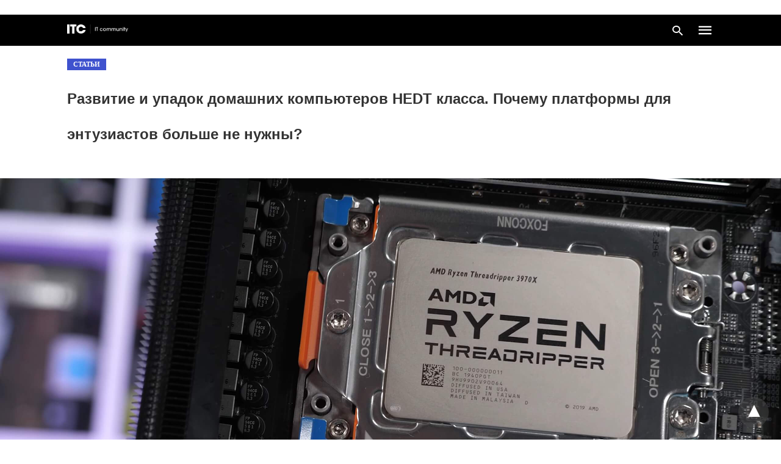

--- FILE ---
content_type: text/html; charset=UTF-8
request_url: https://itc.ua/articles/razvytye-y-upadok-domashnyh-kompyuterov-hedt-klassa-pochemu-platformy-dlya-entuzyastov-bolshe-ne-nuzhny/amp/
body_size: 26901
content:
<!doctype html> <html amp lang="ru-RU"> <head><script custom-element="amp-form" src="https://cdn.ampproject.org/v0/amp-form-latest.js" async></script><script custom-element="amp-analytics" src="https://cdn.ampproject.org/v0/amp-analytics-latest.js" async></script><script custom-element="amp-iframe" src="https://cdn.ampproject.org/v0/amp-iframe-0.1.js" async></script> <meta charset="utf-8"> <link rel="preconnect" href="//cdn.ampproject.org"> <meta name="viewport" content="width=device-width"><link rel="alternate" href="https://itc.ua/ua/articles/rozvytok-ta-zanepad-domashnih-komp-yuteriv-hedt-klasu-chomu-platformy-dlya-entuziastiv-bilshe-ne-potribni/amp/" hreflang="uk" /> <link rel="alternate" href="https://itc.ua/articles/razvytye-y-upadok-domashnyh-kompyuterov-hedt-klassa-pochemu-platformy-dlya-entuzyastov-bolshe-ne-nuzhny/amp/" hreflang="ru" /> <link rel="icon" href="https://itc.ua/wp-content/uploads/2023/02/favicon-itc-48x48.png" sizes="32x32" /> <link rel="icon" href="https://itc.ua/wp-content/uploads/2023/02/favicon-itc-300x300.png" sizes="192x192" /> <link rel="apple-touch-icon" href="https://itc.ua/wp-content/uploads/2023/02/favicon-itc-300x300.png" /> <meta name="msapplication-TileImage" content="https://itc.ua/wp-content/uploads/2023/02/favicon-itc-300x300.png" /> <meta name="robots" content=", , max-snippet:-1, max-video-preview:-1, max-image-preview:large"/> <meta property="og:locale" content="ru_RU" /> <meta property="og:type" content="article" /> <meta property="og:title" content="Развитие и упадок домашних компьютеров HEDT класса. Почему платформы для энтузиастов больше не нужны?" /> <meta property="og:description" content="Рынок компьютерных технологий держался на прогрессивных пользователях, имевших высокие требования к продукту. Производители разделяли топовые ПК, то есть HEDT и простые десктопы для «смертных». Но технологии быстро развивались и все перевернулось с ног на голову. Во время тяжелых конкурентных гонок производители выпускали доступные настольные платформы, поэтому упадок домашних компьютеров HEDT был лишь вопросом времени. В [&hellip;]" /> <meta property="og:url" content="https://itc.ua/articles/razvytye-y-upadok-domashnyh-kompyuterov-hedt-klassa-pochemu-platformy-dlya-entuzyastov-bolshe-ne-nuzhny/" /> <meta property="og:site_name" content="ITC.ua" /> <meta property="article:publisher" content="https://www.facebook.com/ITC.UA" /> <meta property="article:author" content="https://www.facebook.com/profile.php?id=100029586646078" /> <meta property="article:tag" content="AMD Threadripper" /> <meta property="article:tag" content="HEDT" /> <meta property="article:tag" content="LGA 1366" /> <meta property="article:tag" content="LGA 2011" /> <meta property="article:tag" content="LGA 2066" /> <meta property="article:tag" content="дорогие ПК" /> <meta property="article:tag" content="Игровой ПК" /> <meta property="article:tag" content="история компьютеров" /> <meta property="article:tag" content="Компьютеры" /> <meta property="article:section" content="Статьи" /> <meta property="og:updated_time" content="2023-06-27T11:55:00+03:00" /> <meta property="fb:app_id" content="112515425508447" /> <meta property="og:image" content="https://itc.ua/wp-content/uploads/2023/06/2019-11-25-image-8-770x433.jpg" /> <meta property="og:image:secure_url" content="https://itc.ua/wp-content/uploads/2023/06/2019-11-25-image-8-770x433.jpg" /> <meta property="og:image:width" content="770" /> <meta property="og:image:height" content="433" /> <meta property="og:image:alt" content="HEDT" /> <meta property="og:image:type" content="image/jpeg" /> <meta property="article:published_time" content="2023-06-27T10:00:02+03:00" /> <meta property="article:modified_time" content="2023-06-27T11:55:00+03:00" /> <meta name="twitter:card" content="summary_large_image" /> <meta name="twitter:title" content="Развитие и упадок домашних компьютеров HEDT класса. Почему платформы для энтузиастов больше не нужны?" /> <meta name="twitter:description" content="Рынок компьютерных технологий держался на прогрессивных пользователях, имевших высокие требования к продукту. Производители разделяли топовые ПК, то есть HEDT и простые десктопы для «смертных». Но технологии быстро развивались и все перевернулось с ног на голову. Во время тяжелых конкурентных гонок производители выпускали доступные настольные платформы, поэтому упадок домашних компьютеров HEDT был лишь вопросом времени. В [&hellip;]" /> <meta name="twitter:site" content="@ITCUA" /> <meta name="twitter:creator" content="@ITCUA" /> <meta name="twitter:image" content="https://itc.ua/wp-content/uploads/2023/06/2019-11-25-image-8-770x433.jpg" /> <script type="application/ld+json" class="rank-math-schema">{"@context":"https://schema.org","@graph":[{"@type":"Place","@id":"https://itc.ua/#place","address":{"@type":"PostalAddress","streetAddress":"\u0411\u043e\u0433\u0434\u0430\u043d\u0430 \u0425\u043c\u0435\u043b\u044c\u043d\u0438\u0446\u044c\u043a\u043e\u0433\u043e, 51 \u0411, \u043e\u0444. 7/1","addressLocality":"\u041a\u0438\u0457\u0432","postalCode":"01054","addressCountry":"UA"}},{"@type":"Organization","@id":"https://itc.ua/#organization","name":"ITC.ua","url":"https://itc.ua","sameAs":["https://t.me/ITCUA","https://www.facebook.com/ITC.UA","https://twitter.com/ITCUA"],"email":"news@itc.ua","address":{"@type":"PostalAddress","streetAddress":"\u0411\u043e\u0433\u0434\u0430\u043d\u0430 \u0425\u043c\u0435\u043b\u044c\u043d\u0438\u0446\u044c\u043a\u043e\u0433\u043e, 51 \u0411, \u043e\u0444. 7/1","addressLocality":"\u041a\u0438\u0457\u0432","postalCode":"01054","addressCountry":"UA"},"logo":{"@type":"ImageObject","@id":"https://itc.ua/#logo","url":"https://itc.ua/wp-content/uploads/2018/07/itc-logo-white-1.png","contentUrl":"https://itc.ua/wp-content/uploads/2018/07/itc-logo-white-1.png","caption":"ITC.ua","inLanguage":"ru-RU","width":"800","height":"219"},"contactPoint":[{"@type":"ContactPoint","telephone":"+380960420884","contactType":"customer support"}],"description":"\u041d\u0430\u0439\u0431\u0456\u043b\u044c\u0448 \u043f\u043e\u043f\u0443\u043b\u044f\u0440\u043d\u0438\u0439 \u0443\u043a\u0440\u0430\u0457\u043d\u0441\u044c\u043a\u0438\u0439 \u0456\u043d\u0444\u043e\u0440\u043c\u0430\u0446\u0456\u0439\u043d\u0438\u0439 \u0440\u0435\u0441\u0443\u0440\u0441 \u043f\u0440\u043e IT \u0434\u043b\u044f \u043a\u043e\u0440\u0438\u0441\u0442\u0443\u0432\u0430\u0447\u0456\u0432 \u0442\u0430 \u0435\u043d\u0442\u0443\u0437\u0456\u0430\u0441\u0442\u0456\u0432.","legalName":"ITC.ua","location":{"@id":"https://itc.ua/#place"}},{"@type":"WebSite","@id":"https://itc.ua/#website","url":"https://itc.ua","name":"ITC.ua","publisher":{"@id":"https://itc.ua/#organization"},"inLanguage":"ru-RU"},{"@type":"ImageObject","@id":"https://itc.ua/wp-content/uploads/2023/06/2019-11-25-image-8.jpg","url":"https://itc.ua/wp-content/uploads/2023/06/2019-11-25-image-8.jpg","width":"2560","height":"1440","inLanguage":"ru-RU"},{"@type":"BreadcrumbList","@id":"https://itc.ua/articles/razvytye-y-upadok-domashnyh-kompyuterov-hedt-klassa-pochemu-platformy-dlya-entuzyastov-bolshe-ne-nuzhny/#breadcrumb","itemListElement":[{"@type":"ListItem","position":"1","item":{"@id":"https://itc.ua","name":"\u0413\u043e\u043b\u043e\u0432\u043d\u0430"}},{"@type":"ListItem","position":"2","item":{"@id":"https://itc.ua/articles/","name":"\u041e\u0431\u0437\u043e\u0440\u044b"}},{"@type":"ListItem","position":"3","item":{"@id":"https://itc.ua/review_cat/technology/","name":"\u0422\u0435\u0445\u043d\u043e\u043b\u043e\u0433\u0438\u0438"}},{"@type":"ListItem","position":"4","item":{"@id":"https://itc.ua/articles/razvytye-y-upadok-domashnyh-kompyuterov-hedt-klassa-pochemu-platformy-dlya-entuzyastov-bolshe-ne-nuzhny/","name":"\u0420\u0430\u0437\u0432\u0438\u0442\u0438\u0435 \u0438 \u0443\u043f\u0430\u0434\u043e\u043a \u0434\u043e\u043c\u0430\u0448\u043d\u0438\u0445 \u043a\u043e\u043c\u043f\u044c\u044e\u0442\u0435\u0440\u043e\u0432 HEDT \u043a\u043b\u0430\u0441\u0441\u0430. \u041f\u043e\u0447\u0435\u043c\u0443 \u043f\u043b\u0430\u0442\u0444\u043e\u0440\u043c\u044b \u0434\u043b\u044f \u044d\u043d\u0442\u0443\u0437\u0438\u0430\u0441\u0442\u043e\u0432 \u0431\u043e\u043b\u044c\u0448\u0435 \u043d\u0435 \u043d\u0443\u0436\u043d\u044b?"}}]},{"@type":"WebPage","@id":"https://itc.ua/articles/razvytye-y-upadok-domashnyh-kompyuterov-hedt-klassa-pochemu-platformy-dlya-entuzyastov-bolshe-ne-nuzhny/#webpage","url":"https://itc.ua/articles/razvytye-y-upadok-domashnyh-kompyuterov-hedt-klassa-pochemu-platformy-dlya-entuzyastov-bolshe-ne-nuzhny/","name":"\u0420\u0430\u0437\u0432\u0438\u0442\u0438\u0435 \u0438 \u0443\u043f\u0430\u0434\u043e\u043a \u0434\u043e\u043c\u0430\u0448\u043d\u0438\u0445 \u043a\u043e\u043c\u043f\u044c\u044e\u0442\u0435\u0440\u043e\u0432 HEDT \u043a\u043b\u0430\u0441\u0441\u0430. \u041f\u043e\u0447\u0435\u043c\u0443 \u043f\u043b\u0430\u0442\u0444\u043e\u0440\u043c\u044b \u0434\u043b\u044f \u044d\u043d\u0442\u0443\u0437\u0438\u0430\u0441\u0442\u043e\u0432 \u0431\u043e\u043b\u044c\u0448\u0435 \u043d\u0435 \u043d\u0443\u0436\u043d\u044b?","datePublished":"2023-06-27T10:00:02+03:00","dateModified":"2023-06-27T11:55:00+03:00","isPartOf":{"@id":"https://itc.ua/#website"},"primaryImageOfPage":{"@id":"https://itc.ua/wp-content/uploads/2023/06/2019-11-25-image-8.jpg"},"inLanguage":"ru-RU","breadcrumb":{"@id":"https://itc.ua/articles/razvytye-y-upadok-domashnyh-kompyuterov-hedt-klassa-pochemu-platformy-dlya-entuzyastov-bolshe-ne-nuzhny/#breadcrumb"}},{"@type":"Person","@id":"https://itc.ua/author/spasiuk/","name":"\u0414\u043c\u0438\u0442\u0440\u0438\u0439 \u0421\u043f\u0430\u0441\u044e\u043a","url":"https://itc.ua/author/spasiuk/","image":{"@type":"ImageObject","@id":"https://itc.ua/wp-content/uploads/2022/08/photo_2022-09-30_11-43-02-e1664550777584-96x96.jpg","url":"https://itc.ua/wp-content/uploads/2022/08/photo_2022-09-30_11-43-02-e1664550777584-96x96.jpg","caption":"\u0414\u043c\u0438\u0442\u0440\u0438\u0439 \u0421\u043f\u0430\u0441\u044e\u043a","inLanguage":"ru-RU"},"sameAs":["https://www.facebook.com/profile.php?id=100029586646078"],"worksFor":{"@id":"https://itc.ua/#organization"}},{"@type":"Article","headline":"\u0420\u0430\u0437\u0432\u0438\u0442\u0438\u0435 \u0438 \u0443\u043f\u0430\u0434\u043e\u043a \u0434\u043e\u043c\u0430\u0448\u043d\u0438\u0445 \u043a\u043e\u043c\u043f\u044c\u044e\u0442\u0435\u0440\u043e\u0432 HEDT \u043a\u043b\u0430\u0441\u0441\u0430. \u041f\u043e\u0447\u0435\u043c\u0443 \u043f\u043b\u0430\u0442\u0444\u043e\u0440\u043c\u044b \u0434\u043b\u044f \u044d\u043d\u0442\u0443\u0437\u0438\u0430\u0441\u0442\u043e\u0432 \u0431\u043e\u043b\u044c\u0448\u0435 \u043d\u0435 \u043d\u0443\u0436\u043d\u044b?","keywords":"HEDT","datePublished":"2023-06-27T10:00:02+03:00","dateModified":"2023-06-27T11:55:00+03:00","articleSection":"\u0422\u0435\u0445\u043d\u043e\u043b\u043e\u0433\u0438\u0438","author":{"@id":"https://itc.ua/author/spasiuk/","name":"\u0414\u043c\u0438\u0442\u0440\u0438\u0439 \u0421\u043f\u0430\u0441\u044e\u043a"},"publisher":{"@id":"https://itc.ua/#organization"},"description":"\u0420\u044b\u043d\u043e\u043a \u043a\u043e\u043c\u043f\u044c\u044e\u0442\u0435\u0440\u043d\u044b\u0445 \u0442\u0435\u0445\u043d\u043e\u043b\u043e\u0433\u0438\u0439 \u0434\u0435\u0440\u0436\u0430\u043b\u0441\u044f \u043d\u0430 \u043f\u0440\u043e\u0433\u0440\u0435\u0441\u0441\u0438\u0432\u043d\u044b\u0445 \u043f\u043e\u043b\u044c\u0437\u043e\u0432\u0430\u0442\u0435\u043b\u044f\u0445, \u0438\u043c\u0435\u0432\u0448\u0438\u0445 \u0432\u044b\u0441\u043e\u043a\u0438\u0435 \u0442\u0440\u0435\u0431\u043e\u0432\u0430\u043d\u0438\u044f \u043a \u043f\u0440\u043e\u0434\u0443\u043a\u0442\u0443. \u041f\u0440\u043e\u0438\u0437\u0432\u043e\u0434\u0438\u0442\u0435\u043b\u0438 \u0440\u0430\u0437\u0434\u0435\u043b\u044f\u043b\u0438 \u0442\u043e\u043f\u043e\u0432\u044b\u0435 \u041f\u041a, \u0442\u043e \u0435\u0441\u0442\u044c HEDT \u0438 \u043f\u0440\u043e\u0441\u0442\u044b\u0435 \u0434\u0435\u0441\u043a\u0442\u043e\u043f\u044b \u0434\u043b\u044f \u00ab\u0441\u043c\u0435\u0440\u0442\u043d\u044b\u0445\u00bb. \u041d\u043e \u0442\u0435\u0445\u043d\u043e\u043b\u043e\u0433\u0438\u0438 \u0431\u044b\u0441\u0442\u0440\u043e \u0440\u0430\u0437\u0432\u0438\u0432\u0430\u043b\u0438\u0441\u044c \u0438 \u0432\u0441\u0435 \u043f\u0435\u0440\u0435\u0432\u0435\u0440\u043d\u0443\u043b\u043e\u0441\u044c \u0441 \u043d\u043e\u0433 \u043d\u0430 \u0433\u043e\u043b\u043e\u0432\u0443. \u0412\u043e \u0432\u0440\u0435\u043c\u044f \u0442\u044f\u0436\u0435\u043b\u044b\u0445 \u043a\u043e\u043d\u043a\u0443\u0440\u0435\u043d\u0442\u043d\u044b\u0445 \u0433\u043e\u043d\u043e\u043a \u043f\u0440\u043e\u0438\u0437\u0432\u043e\u0434\u0438\u0442\u0435\u043b\u0438 \u0432\u044b\u043f\u0443\u0441\u043a\u0430\u043b\u0438 \u0434\u043e\u0441\u0442\u0443\u043f\u043d\u044b\u0435 \u043d\u0430\u0441\u0442\u043e\u043b\u044c\u043d\u044b\u0435 \u043f\u043b\u0430\u0442\u0444\u043e\u0440\u043c\u044b, \u043f\u043e\u044d\u0442\u043e\u043c\u0443 \u0443\u043f\u0430\u0434\u043e\u043a \u0434\u043e\u043c\u0430\u0448\u043d\u0438\u0445 \u043a\u043e\u043c\u043f\u044c\u044e\u0442\u0435\u0440\u043e\u0432 HEDT \u0431\u044b\u043b \u043b\u0438\u0448\u044c \u0432\u043e\u043f\u0440\u043e\u0441\u043e\u043c \u0432\u0440\u0435\u043c\u0435\u043d\u0438. \u0412 \u044d\u0442\u043e\u0439 \u0441\u0442\u0430\u0442\u044c\u0435 \u0437\u0430\u0433\u043b\u044f\u043d\u0435\u043c \u0432 \u0438\u0441\u0442\u043e\u0440\u0438\u044e \u0438 \u0440\u0430\u0441\u0441\u043c\u043e\u0442\u0440\u0438\u043c \u043f\u043b\u0430\u0442\u0444\u043e\u0440\u043c\u044b Intel 1366, 2011, 2066, 3647, AMD TR4, TR4X, \u0430 \u0442\u0430\u043a\u0436\u0435 \u043a\u0440\u0430\u0442\u043a\u043e \u043f\u0440\u043e\u0430\u043d\u0430\u043b\u0438\u0437\u0438\u0440\u0443\u0435\u043c \u043f\u0440\u0438\u0447\u0438\u043d\u044b \u043f\u043b\u043e\u0445\u0438\u0445 \u043f\u0440\u043e\u0434\u0430\u0436 \u0438 \u043a\u0440\u0443\u0448\u0435\u043d\u0438\u044f \u0441\u0435\u0433\u043c\u0435\u043d\u0442\u0430 \u0442\u043e\u043f\u043e\u0432\u044b\u0445 \u041f\u041a.","name":"\u0420\u0430\u0437\u0432\u0438\u0442\u0438\u0435 \u0438 \u0443\u043f\u0430\u0434\u043e\u043a \u0434\u043e\u043c\u0430\u0448\u043d\u0438\u0445 \u043a\u043e\u043c\u043f\u044c\u044e\u0442\u0435\u0440\u043e\u0432 HEDT \u043a\u043b\u0430\u0441\u0441\u0430. \u041f\u043e\u0447\u0435\u043c\u0443 \u043f\u043b\u0430\u0442\u0444\u043e\u0440\u043c\u044b \u0434\u043b\u044f \u044d\u043d\u0442\u0443\u0437\u0438\u0430\u0441\u0442\u043e\u0432 \u0431\u043e\u043b\u044c\u0448\u0435 \u043d\u0435 \u043d\u0443\u0436\u043d\u044b?","@id":"https://itc.ua/articles/razvytye-y-upadok-domashnyh-kompyuterov-hedt-klassa-pochemu-platformy-dlya-entuzyastov-bolshe-ne-nuzhny/#richSnippet","isPartOf":{"@id":"https://itc.ua/articles/razvytye-y-upadok-domashnyh-kompyuterov-hedt-klassa-pochemu-platformy-dlya-entuzyastov-bolshe-ne-nuzhny/#webpage"},"image":{"@id":"https://itc.ua/wp-content/uploads/2023/06/2019-11-25-image-8.jpg"},"inLanguage":"ru-RU","mainEntityOfPage":{"@id":"https://itc.ua/articles/razvytye-y-upadok-domashnyh-kompyuterov-hedt-klassa-pochemu-platformy-dlya-entuzyastov-bolshe-ne-nuzhny/#webpage"}}]}</script> <meta name="amp-google-client-id-api" content="googleanalytics"> <link rel="canonical" href="https://itc.ua/articles/razvytye-y-upadok-domashnyh-kompyuterov-hedt-klassa-pochemu-platformy-dlya-entuzyastov-bolshe-ne-nuzhny/" /> <title>Развитие и упадок домашних компьютеров HEDT класса. Почему платформы для энтузиастов больше не нужны?</title> <meta name="generator" content="AMP for WP 1.1.3" /> <link rel="preload" as="font" href="https://itc.ua/wp-content/plugins/accelerated-mobile-pages/templates/design-manager/swift/fonts/icomoon.ttf" type="font/ttf" crossorigin> <link rel="preload" as="script" href="https://cdn.ampproject.org/v0.js"> <link rel="preload" href="https://itc.ua/wp-content/uploads/2023/06/2019-11-25-image-8.jpg" as="image"> <script custom-element="amp-image-lightbox" src="https://cdn.ampproject.org/v0/amp-image-lightbox-0.1.js" async></script> <script custom-element="amp-bind" src="https://cdn.ampproject.org/v0/amp-bind-latest.js" async></script> <script custom-element="amp-consent" src="https://cdn.ampproject.org/v0/amp-consent-0.1.js" async></script>  <script custom-element="amp-geo" src="https://cdn.ampproject.org/v0/amp-geo-0.1.js" async></script> <script src="https://cdn.ampproject.org/v0.js" async></script> <style amp-boilerplate>body{-webkit-animation:-amp-start 8s steps(1,end) 0s 1 normal both;-moz-animation:-amp-start 8s steps(1,end) 0s 1 normal both;-ms-animation:-amp-start 8s steps(1,end) 0s 1 normal both;animation:-amp-start 8s steps(1,end) 0s 1 normal both}@-webkit-keyframes -amp-start{from{visibility:hidden}to{visibility:visible}}@-moz-keyframes -amp-start{from{visibility:hidden}to{visibility:visible}}@-ms-keyframes -amp-start{from{visibility:hidden}to{visibility:visible}}@-o-keyframes -amp-start{from{visibility:hidden}to{visibility:visible}}@keyframes -amp-start{from{visibility:hidden}to{visibility:visible}}</style><noscript><style amp-boilerplate>body{-webkit-animation:none;-moz-animation:none;-ms-animation:none;animation:none}</style></noscript> <meta name="amp-ad-enable-refresh" content="doubleclick=45"> <script async custom-element="amp-auto-ads"
src="https://cdn.ampproject.org/v0/amp-auto-ads-0.1.js"></script> <style amp-custom> body{font-family:'Roboto';font-size:16px;line-height:1.25}ol, ul{list-style-position:inside}p, ol, ul, figure{margin:0 0 1em;padding:0}a, a:active, a:visited{text-decoration:none;color:#109bff}body a:hover{color:#109bff}#ampforwp-jp-relatedposts{padding-top:1em;margin:1em 0;position:relative;clear:both}#ampforwp-jp-relatedposts h3.jp-relatedposts-headline{margin:0 0 1em;display:inline-block;float:left;font-size:9pt;font-weight:700;font-family:inherit}#ampforwp-jp-relatedposts .jp-relatedposts-items-visual{margin-right:-20px}#ampforwp-jp-relatedposts .jp-relatedposts-items{clear:left}#ampforwp-jp-relatedposts .jp-relatedposts-items-visual .jp-relatedposts-post{padding-right:20px;-moz-opacity:.8;opacity:.8}#ampforwp-jp-relatedposts .jp-relatedposts-items .jp-relatedposts-post{float:left;width:33%;margin:0 0 1em;box-sizing:border-box;-moz-box-sizing:border-box;-webkit-box-sizing:border-box}#ampforwp-jp-relatedposts .jp-relatedposts-items-visual h4.jp-relatedposts-post-title{text-transform:none;font-family:inherit;display:block;max-width:100%}#ampforwp-jp-relatedposts .jp-relatedposts-items p,#ampforwp-jp-relatedposts .jp-relatedposts-items time,#ampforwp-jp-relatedposts .jp-relatedposts-items-visual h4.jp-relatedposts-post-title{font-size:14px;line-height:20px;margin:0}#ampforwp-jp-relatedposts .jp-relatedposts-items .jp-relatedposts-post .jp-relatedposts-post-title a{font-size:inherit;font-weight:400;text-decoration:none;-moz-opacity:1;opacity:1}pre{white-space:pre-wrap}.left{float:left}.right{float:right}.hidden, .hide, .logo .hide{display:none}.screen-reader-text{border:0;clip:rect(1px, 1px, 1px, 1px);clip-path:inset(50%);height:1px;margin:-1px;overflow:hidden;padding:0;position:absolute;width:1px;word-wrap:normal}.clearfix{clear:both}blockquote{background:#f1f1f1;margin:10px 0 20px 0;padding:15px}blockquote p:last-child{margin-bottom:0}.amp-wp-unknown-size img{object-fit:contain}.amp-wp-enforced-sizes{max-width:100%}html,body,div,span,object,iframe,h1,h2,h3,h4,h5,h6,p,blockquote,pre,abbr,address,cite,code,del,dfn,em,img,ins,kbd,q,samp,small,strong,sub,sup,var,b,i,dl,dt,dd,ol,ul,li,fieldset,form,label,legend,table,caption,tbody,tfoot,thead,tr,th,td,article,aside,canvas,details,figcaption,figure,footer,header,hgroup,menu,nav,section,summary,time,mark,audio,video{margin:0;padding:0;border:0;outline:0;font-size:100%;vertical-align:baseline;background:transparent}body{line-height:1}article,aside,details,figcaption,figure,footer,header,hgroup,menu,nav,section{display:block}nav ul{list-style:none}blockquote,q{quotes:none}blockquote:before,blockquote:after,q:before,q:after{content:none}a{margin:0;padding:0;font-size:100%;vertical-align:baseline;background:transparent}table{border-collapse:collapse;border-spacing:0}hr{display:block;height:1px;border:0;border-top:1px solid #ccc;margin:1em 0;padding:0}input,select{vertical-align:middle}*,*:after,*:before{box-sizing:border-box;-ms-box-sizing:border-box;-o-box-sizing:border-box}.alignright{float:right;margin-left:10px}.alignleft{float:left;margin-right:10px}.aligncenter{display:block;margin-left:auto;margin-right:auto;text-align:center}amp-iframe{max-width:100%;margin-bottom:20px}amp-wistia-player{margin:5px 0px}.wp-caption{padding:0}figcaption,.wp-caption-text{font-size:12px;line-height:1.5em;margin:0;padding:.66em 10px .75em;text-align:center}amp-carousel > amp-img > img{object-fit:contain}.amp-carousel-container{position:relative;width:100%;height:100%}.amp-carousel-img img{object-fit:contain}amp-instagram{box-sizing:initial}figure.aligncenter amp-img{margin:0 auto}.rr span,.loop-date,.fbp-cnt .amp-author,.display-name,.author-name{color:#191919}.fsp-cnt .loop-category li{padding:8px 0px}.fbp-cnt h2.loop-title{padding:8px 0px}.cntr{max-width:1100px;margin:0 auto;width:100%;padding:0px 20px}@font-face{font-family:'icomoon';font-display:swap;font-style:normal;font-weight:normal;src:local('icomoon'), local('icomoon'), url('https://itc.ua/wp-content/plugins/accelerated-mobile-pages/templates/design-manager/swift/fonts/icomoon.ttf')}header .cntr{max-width:1100px;margin:0 auto}.h_m{position:static;background:rgba(0,0,0,1);border-bottom:1px solid;border-color:rgba(0,0,0,0,12);padding:0 0 0 0;margin:0 0 0 0}.content-wrapper{margin-top:0px}.h_m_w{width:100%;clear:both;display:inline-flex;height:50px}.icon-src:before{content:"\e8b6";font-family:'icomoon';font-size:23px}.isc:after{content:"\e8cc";font-family:'icomoon';font-size:20px}.h-ic a:after, .h-ic a:before{color:rgba(255,255,255,1)}.h-ic{margin:0px 10px;align-self:center}.amp-logo a{line-height:0;display:inline-block;margin:0;font-size:17px;font-weight:700;text-transform:uppercase;display:inline-block;color:rgba(255,255,255,1)}.logo h1{margin:0;font-size:17px;font-weight:700;text-transform:uppercase;display:inline-block}.h-srch a{line-height:1;display:block}.amp-logo amp-img{margin:0 auto}@media(max-width:480px){.h-sing{font-size:13px}}.h-logo{order:-1;align-self:center;z-index:2}.h-nav{order:0;align-self:center;margin:0px 0px 0px 10px}.h-srch a:after{position:relative;left:5px}.h-3{order:1;display:inline-flex;flex-grow:1;justify-content:flex-end}.h-ic:first-child{margin-left:0}.lb-t{position:fixed;top:-50px;width:100%;width:100%;opacity:0;transition:opacity .5s ease-in-out;overflow:hidden;z-index:9;background:rgba(20,20,22,0,9)}.lb-t img{margin:auto;position:absolute;top:0;left:0;right:0;bottom:0;max-height:0%;max-width:0%;border:3px solid white;box-shadow:0px 0px 8px rgba(0,0,0,.3);box-sizing:border-box;transition:.5s ease-in-out}a.lb-x{display:block;width:50px;height:50px;box-sizing:border-box;background:tranparent;color:black;text-decoration:none;position:absolute;top:-80px;right:0;transition:.5s ease-in-out}a.lb-x:after{content:"\e5cd";font-family:'icomoon';font-size:30px;line-height:0;display:block;text-indent:1px;color:rgba(255,255,255,0,8)}.lb-t:target{opacity:1;top:0;bottom:0;left:0;z-index:2}.lb-t:target img{max-height:100%;max-width:100%}.lb-t:target a.lb-x{top:25px}.lb img{cursor:pointer}.lb-btn form{position:absolute;top:200px;left:0;right:0;margin:0 auto;text-align:center}.lb-btn .s{padding:10px}.lb-btn .icon-search{padding:10px;cursor:pointer}.amp-search-wrapper{width:80%;margin:0 auto;position:relative}.overlay-search:before{content:"\e8b6";font-family:'icomoon';font-size:24px;position:absolute;right:0;cursor:pointer;top:4px;color:rgba(255,255,255,0,8)}.amp-search-wrapper .icon-search{cursor:pointer;background:transparent;border:none;display:inline-block;width:30px;height:30px;opacity:0;position:absolute;z-index:100;right:0;top:0}.lb-btn .s{padding:10px;background:transparent;border:none;border-bottom:1px solid #504c4c;width:100%;color:rgba(255,255,255,0,8)}.m-ctr{background:rgba(20,20,22,0,9)}.tg, .fsc{display:none}.fsc{width:100%;height:-webkit-fill-available;position:absolute;cursor:pointer;top:0;left:0;z-index:9}.tg:checked + .hamb-mnu > .m-ctr{margin-left:0;border-right:1px solid}.tg:checked + .hamb-mnu > .m-ctr .c-btn{position:fixed;right:5px;top:5px;background:rgba(20,20,22,0,9);border-radius:50px}.m-ctr{margin-left:-100%;float:left}.tg:checked + .hamb-mnu > .fsc{display:block;background:rgba(0,0,0,.9);height:100%}.t-btn, .c-btn{cursor:pointer}.t-btn:after{content:"\e5d2";font-family:"icomoon";font-size:28px;display:inline-block;color:rgba(255,255,255,1)}.c-btn:after{content:"\e5cd";font-family:"icomoon";font-size:20px;color:rgba(255,255,255,0,8);line-height:0;display:block;text-indent:1px}.c-btn{float:right;padding:15px 5px}header[style] label.c-btn, header[style] .lb-t:target a.lb-x{margin-top:30px}.m-ctr{transition:margin 0.3s ease-in-out}.m-ctr{width:90%;height:100%;position:absolute;z-index:99;padding:2% 0% 100vh 0%}.m-menu{display:inline-block;width:100%;padding:2px 20px 10px 20px}.m-scrl{overflow-y:scroll;display:inline-block;width:100%;max-height:94vh}.m-menu .amp-menu .toggle:after{content:"\e313";font-family:'icomoon';font-size:25px;display:inline-block;top:1px;padding:5px;transform:rotate(270deg);right:0;left:auto;cursor:pointer;border-radius:35px;color:rgba(255,255,255,0,8)}.m-menu .amp-menu li.menu-item-has-children:after{display:none}.m-menu .amp-menu li ul{font-size:14px}.m-menu .amp-menu{list-style-type:none;padding:0}.m-menu .amp-menu > li a{color:rgba(255,255,255,0,8);padding:12px 7px;margin-bottom:0;display:inline-block}.menu-btn{margin-top:30px;text-align:center}.menu-btn a{color:#fff;border:2px solid #ccc;padding:15px 30px;display:inline-block}.amp-menu li.menu-item-has-children>ul>li{width:100%}.m-menu .amp-menu li.menu-item-has-children>ul>li{padding-left:0;border-bottom:1px solid;margin:0px 10px}.m-menu .link-menu .toggle{width:100%;height:100%;position:absolute;top:0px;right:0;cursor:pointer}.m-menu .amp-menu .sub-menu li:last-child{border:none}.m-menu .amp-menu a{padding:7px 15px}.m-menu > li{font-size:17px}.amp-menu .toggle:after{position:absolute}.m-menu .toggle{float:right}.m-menu input{display:none}.m-menu .amp-menu [id^=drop]:checked + label + ul{display:block}.m-menu .amp-menu [id^=drop]:checked + .toggle:after{transform:rotate(360deg)}.hamb-mnu ::-webkit-scrollbar{display:none}.p-m-fl{width:100%;border-bottom:1px solid rgba(0, 0, 0, 0.05);background:}.p-menu{width:100%;text-align:center;margin:0px auto;padding:0px 20px 0px 20px}.p-menu ul li{display:inline-block;margin-right:21px;font-size:12px;line-height:20px;letter-spacing:1px;font-weight:400;position:relative}.p-menu ul li a{color:;padding:10px 0px 10px 0px;display:inline-block}.p-menu input{display:none}.p-menu .amp-menu .toggle:after{display:none}.p-menu{white-space:nowrap}@media(max-width:768px){.p-menu{overflow:scroll}}pre{padding:30px 15px;background:#f7f7f7;white-space:pre-wrap;;font-size:14px;color:#666666;border-left:3px solid;border-color:#109bff;margin-bottom:20px}.cntn-wrp{font-family:'Roboto'}table{display:-webkit-box;overflow-x:auto;word-break:normal}.author-tw:after{content:"";background-image:url([data-uri]);background-size:cover;width:15px;height:15px;display:inline-block;background-color:#000;border-radius:3px;margin:0px 5px;text-decoration:none}.author-tw:hover{text-decoration:none}.artl-cnt table{margin:0 auto;text-align:center;width:100%}p.nocomments{padding:10px;color:#fff}.tl-exc{font-size:16px;color:#444;margin-top:10px;line-height:20px}.amp-category span:nth-child(1){display:none}.amp-category span a, .amp-category span{color:#109bff;font-size:12px;font-weight:500;text-transform:uppercase}.amp-category span a:hover{color:#109bff}.amp-category span:after{content:"/";display:inline-block;margin:0px 5px 0px 5px;position:relative;top:1px;color:rgba(0, 0, 0, 0.25)}.amp-category span:last-child:after{display:none}.sp{width:100%;margin-top:20px;display:inline-block}.amp-post-title{font-size:48px;line-height:58px;color:#333;margin:0;padding-top:15px;font-size:24px}.sf-img{text-align:center;width:100%;display:inline-block;height:auto;margin-top:33px}.sf-img figure{margin:0}.sf-img .wp-caption-text{width:1100px;text-align:left;margin:0 auto;color:#a1a1a1;font-size:14px;line-height:20px;font-weight:500;border-bottom:1px solid #ccc;padding:15px 0px}.sf-img .wp-caption-text:before{content:"\e412";font-family:'icomoon';font-size:24px;position:relative;top:4px;opacity:0.4;margin-right:5px}.sp-cnt{margin-top:40px;clear:both;width:100%;display:inline-block}.sp-rl{display:inline-flex;width:100%}.sp-rt{width:72%;margin-left:60px;flex-direction:column;justify-content:space-around;order:1}.sp-lt{display:flex;flex-direction:column;flex:1 0 20%;order:0;max-width:237px}.ss-ic, .sp-athr, .amp-tags, .post-date{padding-bottom:20px;border-bottom:1px dotted #ccc}.shr-txt, .athr-tx, .amp-tags > span:nth-child(1), .amp-related-posts-title, .related-title, .r-pf h3{margin-bottom:12px}.shr-txt, .athr-tx, .r-pf h3, .amp-tags > span:nth-child(1), .amp-related-posts-title, .post-date, .related-title{display:block}.shr-txt, .athr-tx, .r-pf h3, .amp-tags > span:nth-child(1), .amp-related-posts-title, .post-date, .related-title{text-transform:uppercase;font-size:12px;color:#666;font-weight:400}.loop-date, .post-edit-link{display:inline-block}.post-date .post-edit-link{color:#109bff;float:right}.post-date .post-edit-link:hover{color:#109bff}.sp-athr, .amp-tags, .post-date{margin-top:20px}@media(min-width:768px){.post-date.mob-date{display:none}}@media(max-width:768px){.post-date.desk-date{display:none}}.sp-athr .author-details a, .sp-athr .author-details, .amp-tags span a, .amp-tag{font-size:15px;color:#109bff;font-weight:400;line-height:1.5}.amp-tags .amp-tag:after{content:"/";display:inline-block;padding:0px 10px;position:relative;top:-1px;color:#ccc;font-size:12px}.amp-tags .amp-tag:last-child:after{display:none}.ss-ic li:before{border-radius:2px;text-align:center;padding:4px 6px}.sgl table{width:100%;margin-bottom:25px}.sgl th, .sgl td{padding:0.5em 1em;border:1px solid #ddd}@media(min-width:768px){.sp-athr.mob-athr{display:none}}@media(max-width:768px){.sp-athr.desk-athr{display:none}}.cntn-wrp{font-size:18px;color:#000;line-height:1.7;word-break:break-word}.cntn-wrp small{font-size:11px;line-height:1.2;color:#111}.cntn-wrp p, .cntn-wrp ul, .cntn-wrp ol{margin:0px 0px 30px 0px;word-break:break-word}.cntn-wrp .wp-block-image,.wp-block-embed{margin:15px 0px}.wp-block-embed{margin-top:45px}figure.wp-block-embed-twitter{margin:0}.wp-block-embed blockquote a{position:absolute;height:285px;z-index:9;margin-top:-40px}@media(max-width:768px){.wp-block-embed blockquote a{width:90%;height:209px;margin-top:-95px}.wp-block-embed{margin-top:95px}}.artl-cnt ul li, .artl-cnt ol li{list-style-type:none;position:relative;padding-left:20px}.artl-cnt ul li:before{content:"";display:inline-block;width:5px;height:5px;background:#333;position:absolute;top:12px;left:0px}.artl-cnt ol li{list-style-type:decimal;position:unset;padding:0}.sp-rt p strong, .pg p strong{font-weight:700}@supports (-webkit-overflow-scrolling:touch){.m-ctr{overflow:initial}}@supports not (-webkit-overflow-scrolling:touch){.m-ctr{overflow:scroll}}.m-scrl{display:inline-block;width:100%;max-height:94vh}.srp{margin-top:20px}.srp .amp-related-posts amp-img{float:left;width:100%;margin:0px;height:100%}.srp ul li{display:inline-block;line-height:1.3;margin-bottom:24px;list-style-type:none;width:100%}.srp ul li:last-child{margin-bottom:0px}.has_thumbnail:hover{opacity:0.7}.has_thumbnail:hover .related_link a{color:#109bff}.related_link{margin-top:10px}.related_link a{color:#333}.related_link p{word-break:break-word;color:#444;font-size:15px;line-height:20px;letter-spacing:0.10px;margin-top:5px;font-weight:400}.amp-related-posts ul{list-style-type:none}.r-pf{margin-top:40px;display:inline-block;width:100%}#pagination{margin-top:30px;border-top:1px dotted #ccc;padding:20px 5px 0px 5px;;font-size:16px;line-height:24px;font-weight:400}.next{float:right;width:45%;text-align:right;position:relative;margin-top:10px}.next a, .prev a{color:#333}.prev{float:left;width:45%;position:relative;margin-top:10px}.prev span{text-transform:uppercase;font-size:12px;color:#666;display:block;position:absolute;top:-26px}.next span{text-transform:uppercase;font-size:12px;color:#666;display:block;font-weight:400;position:absolute;top:-26px;right:0}.next:hover a, .prev:hover a{color:#109bff}.prev:after{border-left:1px dotted #ccc;content:"";height:calc(100% - -10px);right:-50px;position:absolute;top:50%;transform:translate(0px, -50%);width:2px}.ampforwp_post_pagination{width:100%;text-align:center;display:inline-block}.ampforwp_post_pagination p{margin:0;font-size:18px;color:#444;font-weight:500;margin-bottom:10px}.ampforwp_post_pagination p a{color:#005be2;padding:0px 10px}.sp-rt .amp-author{margin-top:5px}.cntn-wrp a{margin:10px 0px;color:#109bff}.loop-wrapper{display:flex;flex-wrap:wrap;margin:-15px}.loop-category li{display:inline-block;list-style-type:none;margin-right:10px;font-size:10px;font-weight:600;letter-spacing:1.5px}.loop-category li a{color:#555;text-transform:uppercase}.loop-category li:hover a{color:#005be2}.fsp-cnt p{color:#444;font-size:13px;line-height:20px;letter-spacing:0.10px;word-break:break-word}.fsp:hover h2 a{color:#109bff}.fsp h2 a, .fsp h3 a{color:#191919}.fsp{margin:15px;flex-basis:calc(33.33% - 30px)}.fsp-img{margin-bottom:10px}.fsp h2, .fsp h3{margin:0px 0px 5px 0px;font-size:20px;line-height:25px;font-weight:500}.fsp-cnt .loop-category{margin-bottom:20px}.fsp-cnt .loop-category li{font-weight:500}blockquote{margin-bottom:20px}blockquote p{font-size:34px;line-height:1.4;font-weight:700;position:relative;padding:30px 0 0 0}blockquote p:before{content:"";border-top:8px solid #000;width:115px;line-height:40px;display:inline-block;position:absolute;top:0}@media(max-width:1110px){.cntr{width:100%;padding:0px 20px}.sp-rt{margin-left:30px}}@media(max-width:768px){.tl-exc{font-size:14px;margin-top:3px;line-height:22px}.sp-rl{display:inline-block;width:100%}.sp-lt{width:100%;margin-top:20px;max-width:100%}.sp-cnt{margin-top:15px}.r-pf h3{padding-top:20px;border-top:1px dotted #ccc}.r-pf{margin-top:20px}.sp-rt{width:100%;margin-left:0}.sp-rt .amp-author{padding:20px 15px}#pagination{margin:20px 0px 20px 0px;border-top:none}.amp-post-title{padding-top:10px}.fsp{flex-basis:calc(100% - 30px)}.fsp-img{width:40%;float:left;margin-right:20px}.fsp-cnt{width:54%;float:left}.srp .related_link{font-size:20px;line-height:1.4;font-weight:600}.rlp-image{width:200px;float:left;margin-right:15px;display:flex;flex-direction:column}.rlp-cnt{display:flex}}@media(max-width:480px){.loop-wrapper{margin-top:15px}.cntn-wrp p{line-height:1.65}.rp .has_related_thumbnail{width:100%}.rlp-image{width:100%;float:none;margin-right:0px}.rlp-cnt{width:100%;float:none}.amp-post-title{font-size:32px;line-height:44px}.amp-category span a{font-size:12px}.sf-img{margin-top:20px}.sp{margin-top:20px}.menu-btn a{padding:10px 20px;font-size:14px}.next, .prev{float:none;width:100%}#pagination{padding:10px 0px 0px}#respond{margin:0}.next a{margin-bottom:45px;display:inline-block}.prev:after{display:none}.author-details p{font-size:12px;line-height:18px}.sf-img .wp-caption-text{width:100%;padding:10px 15px}.fsp-img{width:100%;float:none;margin-right:0px}.fsp-cnt{width:100%;float:none}.fsp{border:none;padding:0}.fsp-cnt{padding:0px 15px 0px 14px}.r-pf .fsp-cnt{padding:0px}blockquote p{font-size:20px}}@media(max-width:425px){.sp-rt .amp-author{margin-bottom:10px}#pagination{margin:20px 0px 10px 0px}.fsp h2, .fsp h3{font-size:24px;font-weight:600}}@media(max-width:320px){.cntn-wrp p{font-size:16px}}.cp-rgt{font-size:11px;line-height:1.2;color:rgba(255,255,255,0,8);padding:20px;text-align:center;border-top:1px solid}.cp-rgt a{color:rgba(255,255,255,0,8);border-bottom:1px solid rgba(255,255,255,0,8);margin-left:10px}.cp-rgt .view-non-amp{display:none}a.btt:hover{cursor:pointer}@media(max-width:768px){.sdbr-right{width:100%}.b-w .hmp, .arch-psts{width:100%;padding:0}.b-w, .arch-dsgn{display:block}.b-w .fsp, .arch-psts .fsp{flex-basis:calc(100%)}}.footer{margin-top:80px}.f-menu ul li .sub-menu{display:none}.f-menu ul li{display:inline-block;margin-right:20px}.f-menu ul li a{padding:0;color:#575656}.f-menu ul > li:hover a{color:#109bff}.f-menu{font-size:14px;line-height:1.4;margin-bottom:30px}.rr{font-size:12px;color:rgba(255,255,255,1)}.rr span{margin:0 10px 0 0px}.f-menu ul li.menu-item-has-children:hover > ul{display:none}.f-menu ul li.menu-item-has-children:after{display:none}.f-w{display:inline-flex;width:100%;flex-wrap:wrap;margin:15px -15px 0px}.f-w-f2{text-align:center;border-top:1px solid rgba(238,238,238,1);padding:50px 0 50px 0}.w-bl{margin-left:0;display:flex;flex-direction:column;position:relative;flex:1 0 22%;margin:0 15px 30px;line-height:1.5;font-size:14px}.w-bl h4{font-size:12px;font-weight:500;margin-bottom:20px;text-transform:uppercase;letter-spacing:1px;padding-bottom:4px}.w-bl ul li{list-style-type:none;margin-bottom:15px}.w-bl ul li:last-child{margin-bottom:0}.w-bl ul li a{text-decoration:none}.w-bl .menu li .sub-menu, .w-bl .lb-x{display:none}.w-bl .menu li .sub-menu, .w-bl .lb-x{display:none}.w-bl table{border-collapse:collapse;margin:0 0 1.5em;width:100%}.w-bl tr{border-bottom:1px solid #eee}.w-bl th, .w-bl td{text-align:center}.w-bl td{padding:0.4em}.w-bl th:first-child, .w-bl td:first-child{padding-left:0}.w-bl thead th{border-bottom:2px solid #bbb;padding-bottom:0.5em;padding:0.4em}.w-bl .calendar_wrap caption{font-size:14px;margin-bottom:10px}.w-bl form{display:inline-flex;flex-wrap:wrap;align-items:center}.w-bl .search-submit{text-indent:-9999px;padding:0;margin:0;background:transparent;line-height:0;display:inline-block;opacity:0}.w-bl .search-button:after{content:"\e8b6";font-family:'icomoon';font-size:23px;display:inline-block;cursor:pointer}.w-bl .search-field{border:1px solid #ccc;padding:6px 10px}.f-w{flex-wrap:wrap}.f-w-f1{background:rgba(0,0,0,1);font-size:14px;line-height:1.5;color:rgba(255,255,255,1)}.w-bl h4{color:rgba(153,153,153,1)}.w-bl a, .f-menu ul li a, .rr a{color:rgba(16,155,255,1)}.w-bl a:hover, .f-menu ul li a:hover, .rr a:hover{color:rgba(255,255,255,1)}.w-bl p{margin-bottom:15px}.f-w-f2{background:rgba(46,43,46,1);display:inline-block;clear:both;width:100%}@media(max-width:768px){.footer{margin-top:60px}.w-bl{flex:1 0 22%}.f-menu ul li{margin-bottom:10px}}@media(max-width:480px){.footer{margin-top:50px}.f-w-f2{padding:25px 0px}.f-w{display:block;margin:15px 0px 0px}.w-bl{margin-bottom:40px}.w-bl{flex:100%}.w-bl ul li{margin-bottom:11px}.f-menu ul li{display:inline-block;line-height:1.8;margin-right:13px}.f-menu .amp-menu > li a{padding:0;font-size:12px;color:#7a7a7a}.rr{margin-top:15px;font-size:11px;line-height:1.8}}@media(max-width:425px){.footer{margin-top:35px}.w-bl h4{margin-bottom:15px}}.ss-ic ul li{font-family:'icomoon';list-style-type:none;display:inline-block}.ss-ic li a{color:#fff;padding:5px;border-radius:3px;margin:0px 10px 10px 0px;display:inline-block}.ss-ic li a.s_tw{color:#FFFFFF}.s_tw{background:#000000}.ss-ic li a.s_li{color:#00cc00}.ss-ic ul li .s_fb{color:#fff;background:#3b5998}.s_fb:after{content:"\e92d"}.s_tw:after{content:"\e942";color:#fff}.s_tw:after{content:"";background-image:url("[data-uri]");background-size:cover;width:16px;height:16px;display:inline-block}.s_lk{background:#0077b5}.s_lk:after{content:"\e934"}.content-wrapper a, .breadcrumb ul li a, .srp ul li, .rr a{transition:all 0.3s ease-in-out 0s}[class^="icon-"], [class*=" icon-"]{font-family:'icomoon';speak:none;font-style:normal;font-weight:normal;font-variant:normal;text-transform:none;line-height:1;-webkit-font-smoothing:antialiased;-moz-osx-font-smoothing:grayscale}#amp-user-notification1{padding:5px;text-align:center;background:#fff;border-top:1px solid #005be2}#amp-user-notification1 p{display:inline-block;margin:20px 0px}amp-user-notification button{padding:8px 10px;background:#109bff;color:#fff;margin-left:5px;border:0}amp-user-notification .amp-not-privacy{color:#109bff;font-size:15px;margin-left:5px}@media (min-width:768px){.wp-block-columns{display:flex}.wp-block-column{max-width:50%;margin:0px 10px}}amp-facebook-like{max-height:28px;top:6px;margin-right:10px}.ampforwp-blocks-gallery-caption{font-size:16px}.m-s-i li a.s_telegram:after{content:"\e93f"}.cntn-wrp h1, .cntn-wrp h2, .cntn-wrp h3, .cntn-wrp h4, .cntn-wrp h5, h6{margin-bottom:5px}.cntn-wrp h1{font-size:24px}.cntn-wrp h2{font-size:24px}.cntn-wrp h3{font-size:24px}.cntn-wrp h4{font-size:20px}.cntn-wrp h5{font-size:17px}.cntn-wrp h6{font-size:15px}figure.amp-featured-image{margin:10px 0}.amp-wp-content table, .cntn-wrp.artl-cnt table{height:auto}amp-img.amp-wp-enforced-sizes[layout=intrinsic] > img, .amp-wp-unknown-size > img{object-fit:contain}.rtl amp-carousel{direction:ltr}.rtl .amp-menu .toggle:after{left:0;right:unset}.sharedaddy li{display:none}sub{vertical-align:sub;font-size:small}sup{vertical-align:super;font-size:small}@media only screen and (max-width:480px){svg{max-width:250px;max-height:250px}}h2.amp-post-title{word-break:break-word;word-wrap:break-word}h2.amp-wp-sub-title{word-break:break-word;word-wrap:break-word}h2.amp-wp-sub-title{font-size:20px;line-height:1.4em;margin-top:0px;color:#a0a0a0}h2.amp-wp-sub-title.center{text-align:center}@media (min-width:768px){.artl-cnt .wp-block-column{max-width:100%}}h1,h2,h3,h4,h5,h6,.amp-wp-title{font-family:Arial}.btt{position:fixed;bottom:20px;right:20px;background:rgba(71, 71, 71, 0.5);color:#fff;border-radius:100%;width:50px;height:50px;text-decoration:none}.btt:hover{color:#fff;background:#474747}.btt:before{content:'\25be';display:block;font-size:35px;font-weight:600;color:#fff;transform:rotate(180deg);text-align:center;line-height:1.5} .wp-block-table{min-width:240px}table.wp-block-table.alignright,table.wp-block-table.alignleft,table.wp-block-table.aligncenter{width:auto}table.wp-block-table.aligncenter{width:50%}table.wp-block-table.alignfull,table.wp-block-table.alignwide{display:table}table{overflow-x:auto}table a:link{font-weight:bold;text-decoration:none}table a:visited{color:#999999;font-weight:bold;text-decoration:none}table a:active, table a:hover{color:#bd5a35;text-decoration:underline}table{font-family:Arial, Helvetica, sans-serif;color:#666;font-size:15px;text-shadow:1px 1px 0px #fff;background:inherit;margin:0px;width:95%}table th{padding:21px 25px 22px 25px;border-top:1px solid #fafafa;border-bottom:1px solid #e0e0e0;background:#ededed}table th:first-child{text-align:left;padding-left:20px}table tr:first-child th:first-child{-webkit-border-top-left-radius:3px;border-top-left-radius:3px}table tr:first-child th:last-child{-webkit-border-top-right-radius:3px;border-top-right-radius:3px}table tr{text-align:center;padding-left:20px;border:2px solid #eee}table td:first-child{padding-left:20px;border-left:0}table td{padding:18px;border-top:1px solid #ffffff;border-bottom:1px solid #e0e0e0;border-left:1px solid #e0e0e0}table tr.even td{background:#f6f6f6;background:-webkit-gradient(linear, left top, left bottom, from(#f8f8f8), to(#f6f6f6))}table tr:last-child td{border-bottom:0}table tr:last-child td:first-child{-webkit-border-bottom-left-radius:3px;border-bottom-left-radius:3px}table tr:last-child td:last-child{-webkit-border-bottom-right-radius:3px;border-bottom-right-radius:3px}@media screen and (min-width:650px){table{display:inline-table}}.has-text-align-left{text-align:left}.has-text-align-right{text-align:right}.has-text-align-center{text-align:center}.collapsible-captions amp-img img{object-fit:contain}.web-stories-list__story-poster amp-img{width:100%;height:100%}.lang-item-112717:before{background-image:url(https://itc.ua/wp-content/plugins/polylang-pro/vendor/wpsyntex/polylang/flags/ua.png);content:'';display:inline-block;background-repeat:no-repeat;padding:0px;width:20px;height:13px;background-size:20px}.p-menu .lang-item-112717:before{margin-bottom:-30px}.content-wrapper .p-menu ul li.menu-item-has-children .sub-menu .lang-item-112717 a{padding-left:25px}.lang-item-112717 amp-img{display:none}.lang-item-1129905:before{background-image:url(https://itc.ua/wp-content/plugins/polylang-pro/vendor/wpsyntex/polylang/flags/us.png);content:'';display:inline-block;background-repeat:no-repeat;padding:0px;width:20px;height:13px;background-size:20px}.p-menu .lang-item-1129905:before{margin-bottom:-30px}.content-wrapper .p-menu ul li.menu-item-has-children .sub-menu .lang-item-1129905 a{padding-left:25px}.lang-item-1129905 amp-img{display:none}.lang-item-1191087:before{background-image:url(https://itc.ua/wp-content/plugins/polylang-pro/vendor/wpsyntex/polylang/flags/es.png);content:'';display:inline-block;background-repeat:no-repeat;padding:0px;width:20px;height:13px;background-size:20px}.p-menu .lang-item-1191087:before{margin-bottom:-30px}.content-wrapper .p-menu ul li.menu-item-has-children .sub-menu .lang-item-1191087 a{padding-left:25px}.lang-item-1191087 amp-img{display:none}.lang-item-112707:before{background-image:url();content:'';display:inline-block;background-repeat:no-repeat;padding:0px;width:20px;height:13px;background-size:20px}.p-menu .lang-item-112707:before{margin-bottom:-30px}.content-wrapper .p-menu ul li.menu-item-has-children .sub-menu .lang-item-112707 a{padding-left:25px}.lang-item-112707 amp-img{display:none}header .pll-parent-menu-item:before,.footer .pll-parent-menu-item:before{background-image:url();content:'';display:inline-block;background-repeat:no-repeat;padding:0px;width:20px;height:13px;background-size:20px}.p-menu .pll-parent-menu-item:before{background-image:url();content:'';display:inline-block;background-repeat:no-repeat;padding:0px;width:20px;height:13px;background-size:20px;margin-bottom:-3px;margin-right:6px}@media only screen and (min-width:768px){.p-menu .pll-parent-menu-item:before{margin-right:10px}}@media only screen and (max-width:768px){.p-menu .pll-parent-menu-item:before{margin-right:75px}}.pll-parent-menu-item amp-img{display:none}.m-menu .a-m >.lang-item:before{position:absolute;z-index:-1}.m-menu .a-m >.lang-item a{margin:0;padding:8px 10px}.gdpr{position:fixed;top:0;bottom:0;left:0;right:0;background:rgba(0, 0, 0, 0.7);color:#333;z-index:9999999;line-height:1.3;height:100vh;width:100vw}.gdpr_w{padding:2rem;background:#fff;max-width:700px;width:95%;margin:5% auto;text-align:center;position:fixed;left:0;right:0;margin:10% auto}.gdpr_t{margin-bottom:15px}.gdpr_t h3{font-size:30px;margin:0px 0 10px 0}.gdpr_t p{font-size:16px;line-height:1.45;margin:0}.gdpr_x{position:absolute;right:24px;top:16px;cursor:pointer}.gdpr_yn{margin-top:10px}.gdpr_yn form{display:inline}.gdpr_yn button{background:#37474F;border:none;color:#fff;padding:8px 30px;font-size:13px;margin:0 3px}.gdpr_yn .gdpr_n{background:#fff;color:#222;border:1px solid #999}amp-consent{margin-left:10px;top:2px;width:auto;background:transparent}.gdpr_fmi{width:100%;font-size:15px;line-height:1.45;margin:0}#footer .gdpr_fmi span, .gdpr_fmi span{display:inline-block}#footer .gdpr_fmi a{color:#109bff}@media(max-width:768px){.gdpr_w{width:85%;margin:0 auto;padding:1.5rem}}@media(max-width:700px){.gdpr_w{margin:0 auto;width:85%}}.gdpr_fmi a:before{display:none}.gdpr_w{width:100%}.f-w-f2{padding:50px 0px}footer amp-consent.amp-active{z-index:9999;display:initial;position:inherit;height:20px;width:100%}body[class*="amp-iso-country-"] .amp-active{display:contents}#post-consent-ui{position:fixed;z-index:9999;left:45%;margin-top:10px;top:0}@font-face{font-family:Roboto;font-display:optional;font-style:normal;font-weight:400;src:local('Roboto Regular '), local('Roboto-Regular'), url(https://fonts.gstatic.com/s/roboto/v30/KFOmCnqEu92Fr1Me5WZLCzYlKw.ttf)}@font-face{font-family:Roboto;font-display:optional;font-style:italic;font-weight:400;src:local('Roboto Regular Italic'), local('Roboto-RegularItalic'), url(https://fonts.gstatic.com/s/roboto/v30/KFOkCnqEu92Fr1Mu52xPKTM1K9nz.ttf)}@font-face{font-family:Roboto;font-display:optional;font-style:normal;font-weight:500;src:local('Roboto Medium '), local('Roboto-Medium'), url(https://fonts.gstatic.com/s/roboto/v30/KFOlCnqEu92Fr1MmEU9vAx05IsDqlA.ttf)}@font-face{font-family:Roboto;font-display:optional;font-style:italic;font-weight:500;src:local('Roboto Medium Italic'), local('Roboto-MediumItalic'), url(https://fonts.gstatic.com/s/roboto/v30/KFOjCnqEu92Fr1Mu51S7ABc9AMX6lJBP.ttf)}@font-face{font-family:Roboto;font-display:optional;font-style:normal;font-weight:700;src:local('Roboto Bold '), local('Roboto-Bold'), url(https://fonts.gstatic.com/s/roboto/v30/KFOlCnqEu92Fr1MmWUlvAx05IsDqlA.ttf)}@font-face{font-family:Roboto;font-display:optional;font-style:italic;font-weight:700;src:local('Roboto Bold Italic'), local('Roboto-BoldItalic'), url(https://fonts.gstatic.com/s/roboto/v30/KFOjCnqEu92Fr1Mu51TzBhc9AMX6lJBP.ttf)}@font-face{font-family:Roboto;font-display:optional;font-style:normal;font-weight:400;src:local('Roboto Regular '), local('Roboto-Regular'), url(https://fonts.gstatic.com/s/roboto/v30/KFOmCnqEu92Fr1Me5WZLCzYlKw.ttf)}@font-face{font-family:Roboto;font-display:optional;font-style:italic;font-weight:400;src:local('Roboto Regular Italic'), local('Roboto-RegularItalic'), url(https://fonts.gstatic.com/s/roboto/v30/KFOkCnqEu92Fr1Mu52xPKTM1K9nz.ttf)}@font-face{font-family:Roboto;font-display:optional;font-style:normal;font-weight:500;src:local('Roboto Medium '), local('Roboto-Medium'), url(https://fonts.gstatic.com/s/roboto/v30/KFOlCnqEu92Fr1MmEU9vAx05IsDqlA.ttf)}@font-face{font-family:Roboto;font-display:optional;font-style:italic;font-weight:500;src:local('Roboto Medium Italic'), local('Roboto-MediumItalic'), url(https://fonts.gstatic.com/s/roboto/v30/KFOjCnqEu92Fr1Mu51S7ABc9AMX6lJBP.ttf)}@font-face{font-family:Roboto;font-display:optional;font-style:normal;font-weight:700;src:local('Roboto Bold '), local('Roboto-Bold'), url(https://fonts.gstatic.com/s/roboto/v30/KFOlCnqEu92Fr1MmWUlvAx05IsDqlA.ttf)}@font-face{font-family:Roboto;font-display:optional;font-style:italic;font-weight:700;src:local('Roboto Bold Italic'), local('Roboto-BoldItalic'), url(https://fonts.gstatic.com/s/roboto/v30/KFOjCnqEu92Fr1Mu51TzBhc9AMX6lJBP.ttf)}amp-web-push-widget button.amp-subscribe{display:inline-flex;align-items:center;border-radius:5px;border:0;box-sizing:border-box;margin:0;padding:10px 15px;cursor:pointer;outline:none;font-size:15px;font-weight:500;background:#4A90E2;margin-top:7px;color:white;box-shadow:0 1px 1px 0 rgba(0, 0, 0, 0.5);-webkit-tap-highlight-color:rgba(0, 0, 0, 0)}.amp-logo amp-img{width:233px}.amp-menu input{display:none}.amp-menu li.menu-item-has-children ul{display:none}.amp-menu li{position:relative;display:block}.amp-menu > li a{display:block}.icon-widgets:before{content:"\e1bd"}.icon-search:before{content:"\e8b6"}.icon-shopping-cart:after{content:"\e8cc"}@font-face{font-family:"Roboto";src:url("/wp-content/themes/ITC_6.0/images/Roboto.ttf")}.text-white{color:#fff}.cntn-wrp.artl-cnt amp-wordpress-embed{display:none}.course-widget-style4{background:#ADDDFF;border-radius:0px}.course-widget-style4 .course-content{max-width:100%;padding:20px;display:block}.course-widget-style4 .course-title{font-size:18px;color:#000;display:inline}.course-widget-style4 .course-info{display:inline;font-size:18px;color:#000}.course-widget-style4 a{font-size:18px;color:#000;text-decoration:none;font-weight:600;border-bottom:3px solid #109BFF}.course-widget-style5{background:#fff;border-radius:0px;border:4px solid #109BFF}.course-widget-style5 .course-content{max-width:100%;padding:20px;display:block}.course-widget-style5 .course-title{font-size:18px;color:#000;display:inline}.course-widget-style5 .course-info{display:inline;font-size:18px;color:#000}.course-widget-style5 a{font-size:18px;color:#000;text-decoration:none;font-weight:600;border-bottom:3px solid #FF6E04}.hamburgermenu{background:#109BFF}amp-wordpress-embed{max-width:100%}#header{max-width:100%}.home-post_image{margin-bottom:10px}.amp-wp-post-content h2.amp-wp-title{font-size:16px}.amp-logo amp-img{width:100px}.amp-wp-tags li{padding:0;background:transparent;border-radius:0}.amp-wp-post-content .amp-wp-tags a,.amp-category span a{padding:4px 10px;max-width:150px;display:inline-block;white-space:nowrap;overflow:hidden;text-overflow:ellipsis;font-size:11px;font-weight:bold;color:#fff;background-color:#333;text-align:center}.amp-wp-post-content .amp-wp-tags .amp-cat-1 a,.amp-wp-post-content .amp-wp-tags .amp-cat-71404 a,.amp-category .amp-cat-1 a,.amp-category .amp-cat-71404 a{background-color:#55a658}.amp-wp-post-content .amp-wp-tags .amp-cat-80 a,.amp-wp-post-content .amp-wp-tags .amp-cat-80453 a,.amp-wp-post-content .amp-wp-tags .amp-cat-7013 a,.amp-category .amp-cat-80 a,.amp-category .amp-cat-80453 a,.amp-category .amp-cat-7013 a{background-color:#1e88e5}.amp-wp-post-content .amp-wp-tags .amp-cat-72981 a,.amp-wp-post-content .amp-wp-tags .amp-cat-80382 a,.amp-wp-post-content .amp-wp-tags .amp-cat-8352 a,.amp-wp-post-content .amp-wp-tags .amp-cat-80467 a,.amp-category .amp-cat-72981 a,.amp-category .amp-cat-80382 a,.amp-category .amp-cat-8352 a,.amp-category .amp-cat-80467 a{background-color:#3F52CE}.amp-wp-post-content .amp-wp-tags .amp-cat-79 a,.amp-category .amp-cat-79 a{background-color:#ae1d1f}.amp-wp-post-content .amp-wp-tags .amp-cat-5 a,.amp-category .amp-cat-5 a{background-color:#ffb109}.amp-wp-post-content .amp-wp-tags a:hover, .amp-category span a:hover{color:#fff}.featured_time,.amp-loop-list .featured_time{color:#888}.amp-wp-post-content,.amp-wp-post-content p{color:#343434}.nowrap{white-space:nowrap}.hotline-linker{width:100%;clear:both;margin:20px 0;padding:10px;border:1px solid #ddd}.hotline-linker,.hotline-linker *{-webkit-box-sizing:border-box;-moz-box-sizing:border-box;box-sizing:border-box}.hotline-linker + .hotline-linker,.hotline-linker + br + .hotline-linker{margin-top:0}.hotline-linker .r{margin-top:13px}.hotline-linker .hl-title{margin:0;font-size:18px;display:inline-block;color:#000;font-weight:bold}.hotline-linker .hl-title a{color:inherit}.hotline-linker .hl-cat{margin-top:5px;font-size:13px;color:#999}.hotline-linker .hl-cat a{color:#737373;text-decoration:none}.hotline-linker .hl-cat a:hover{text-decoration:underline;color:#888}.hotline-linker .hl-cat .hl-logo{display:inline-block;width:55px;height:19px;margin:0;overflow:hidden;position:relative;bottom:-2px}.hotline-linker .r{margin-top:15px}.hotline-linker .price-from{color:#737373;font-size:17px;font-weight:bold}.hotline-linker .price-from a{color:inherit}.hotline-linker .price-others{margin-top:0;font-size:13px;color:#737373}.hotline-linker .price-others b{color:#000;font-size:14px}.hotline-linker .hl-btn{display:inline-block;margin-top:10px;padding:12px 10px;margin-top:5px;color:#fff;font-size:15px;font-weight:bold;float:right;line-height:1;text-decoration:none;background:#f58b01}.hotline-linker .hl-btn:hover{opacity:0.9}.hotline-linker .hl-btn:active{margin-top:8px}.new-new-item{display:flex}.new-new-item .l{width:60%}.hotline-linker .new{display:inline-block}.new-product-item .notify-me{display:inline-block;margin-top:10px}.new-new-item .r{display:flex;align-self:center}.buy-with-hotline{text-align:right;margin:10px 18px 0 0;color:#8c8c8c}.hotline-linker-line{}.hotline-linker-line .line{color:#fff;text-transform:uppercase;font-size:10px;letter-spacing:1.5px;padding:3px 7px 2px 7px;background:#f58b01;margin:2px 10px 0 0;float:left}.hotline-linker-line .r .prices{margin-top:6px}.hotline-linker-line .line_items_count{font-size:12px;color:#8c8c8c}.hotline-linker-line .line_items_count b{font-size:14px;color:#000}.hotline-linker-line .line_price{font-size:13px;color:#8c8c8c;margin:0}.hotlinetable{}.hotlinetable-lefttop{text-align:center;width:200px;vertical-align:middle}.hotlinetable-righttop{padding-left:30px;text-align:left}.hotlinetable .title{display:block;margin-bottom:5px}.hotlinetable .title a{color:#000;font-size:20px}.hotlinetable .hlpricetable{color:#737373;font-size:14px}.hotlinetable .buttonhotline{color:#fff;font-size:14px;text-decoration:none;background:#f58b01;padding:3px 7px;margin-left:10px}.hotlinetable .buttonhotline:hover{opacity:0.9}@media(min-width:768px){.hotline-linker .l, .hotline-linker .r, .hotline-linker .l .col-xs-6, .hotline-linker .r .col-xs-6{display:inline-block;width:49%}}@media(min-width:992px){.hotline-linker .price-from{font-size:20px}.hotline-linker .hl-btn{font-size:17px}}@media(min-width:1200px){.hotline-linker{padding-left:20px;padding-right:20px}.hotline-linker .hl-cat{margin-top:9px}.hotline-linker .r{margin-top:0}.hotline-linker-line .r{text-align:right}}.mobile-hide, .partners div.mobile-hide{display:none}.mobile-show{display:inherit}.no-amp, .mobile-show.no-amp{display:none}.amp-menu li.d-none{display:inline-block;margin-right:20px}.paragraph_first{font-style:italic;font-weight:500;font-size:22px;line-height:160%;margin-bottom:40px}.highlight{background:#b7e1ff}.paragraph_line_bottom{font-weight:500;font-size:22px;line-height:170%;text-align:center;padding:60px 20px 0px;margin-bottom:60px}.paragraph_line_bottom:after{content:'';display:block;background:#FF6E04;height:3px;width:80px;margin:40px auto 0}.paragraph_line_bottom_b_gray{font-weight:500;font-size:22px;line-height:170%;text-align:center;padding:60px 20px 60px;margin-bottom:60px;background:#F8FAFC}.paragraph_line_bottom_b_gray:after{content:'';display:block;background:#FF6E04;height:3px;width:80px;margin:40px auto 0}.quote_blue{background:#E7F5FF;border-radius:20px;padding:24px;position:relative}.quote_blue:before{content:'';display:block;background:url('/wp-content/themes/ITC_6.0/images/quote_blue.png');width:46px;height:35px;position:absolute;top:-20px}.quote_quotes_orange{font-size:22px;line-height:170%;display:flex;margin:60px 0}.quote_quotes_orange:before{content:url('/wp-content/themes/ITC_6.0/images/quotes.png');margin-right:40px}.amp-wp-article-content ol{list-style-type:none;counter-reset:list;clear:both;padding:0;margin-bottom:60px}.amp-wp-article-content ol li{margin-bottom:25px;min-height:50px;position:relative;padding-left:70px}.amp-wp-article-content ol li:before{content:counter(list);counter-increment:list;font-size:17px;line-height:170%;width:50px;height:50px;background:#EFF2F4;border-radius:50%;display:flex;flex-wrap:nowrap;flex-direction:column;justify-content:center;align-items:center;top:-12px;position:absolute;left:0}.amp-wp-article-content ol.big_number_list{margin-bottom:30px;min-height:100px}body .amp-wp-article-content ol.big_number_list li:before{content:counter(list, decimal-leading-zero);font-weight:300;font-size:90px;line-height:100%;display:flex;align-items:center;letter-spacing:-0.05em;color:#D3DCE2;background:none;height:100px;width:90px;top:0}.amp-wp-article-content ol.big_number_list li{margin-bottom:25px;min-height:100px;position:relative;padding-left:140px;font-weight:700;font-size:26px;line-height:140%;display:flex;flex-direction:column;flex-wrap:nowrap;align-items:flex-start;justify-content:center}.amp-wp-article-content ul:not(.toc_list){list-style-type:none;counter-reset:list;clear:both;padding:0;margin-bottom:60px}.amp-wp-article-content ul:not(.toc_list) li{padding-bottom:15px;margin-bottom:15px;border-bottom:1px solid #D3DCE2;padding-left:30px;position:relative}.amp-wp-article-content ul.toc_list li{border-bottom:none}.amp-wp-article-content ul:not(.toc_list) li:before{content:'';background:#FF6E04;height:8px;width:8px;display:block;position:absolute;top:8px;left:0}.amp-wp-article-content ul.toc_list li:before{display:none}.amp-wp-article-content ol[start="1"]{counter-reset:list 0}.amp-wp-article-content ol[start="2"]{counter-reset:list 1}.amp-wp-article-content ol[start="3"]{counter-reset:list 2}.amp-wp-article-content ol[start="4"]{counter-reset:list 3}.amp-wp-article-content ol[start="5"]{counter-reset:list 4}.amp-wp-article-content ol[start="6"]{counter-reset:list 5}.amp-wp-article-content ol[start="7"]{counter-reset:list 6}.amp-wp-article-content ol[start="8"]{counter-reset:list 7}.amp-wp-article-content ol[start="9"]{counter-reset:list 8}.amp-wp-article-content ol[start="10"]{counter-reset:list 9}.amp-wp-article-content ol[start="11"]{counter-reset:list 10}.amp-wp-article-content ol[start="12"]{counter-reset:list 11}.amp-wp-article-content ol[start="13"]{counter-reset:list 12}.amp-wp-article-content ol[start="14"]{counter-reset:list 13}.amp-wp-article-content ol[start="15"]{counter-reset:list 14}.amp-wp-article-content ol[start="16"]{counter-reset:list 15}.amp-wp-article-content ol[start="17"]{counter-reset:list 16}.amp-wp-article-content ol[start="18"]{counter-reset:list 17}.amp-wp-article-content ol[start="19"]{counter-reset:list 18}.amp-wp-article-content ol[start="20"]{counter-reset:list 19}.amp-wp-article-content ol[start="21"]{counter-reset:list 20}.amp-wp-article-content ol[start="22"]{counter-reset:list 21}.amp-wp-article-content ol[start="23"]{counter-reset:list 22}.amp-wp-article-content ol[start="24"]{counter-reset:list 23}.amp-wp-article-content ol[start="25"]{counter-reset:list 24}.amp-wp-article-content ol[start="26"]{counter-reset:list 25}.amp-wp-article-content ol[start="27"]{counter-reset:list 26}.amp-wp-article-content ol[start="28"]{counter-reset:list 27}.amp-wp-article-content ol[start="29"]{counter-reset:list 28}.amp-wp-article-content ol[start="30"]{counter-reset:list 29}.amp-wp-article-content ol[start="31"]{counter-reset:list 30}.amp-wp-article-content ol[start="32"]{counter-reset:list 31}.amp-wp-article-content ol[start="33"]{counter-reset:list 32}.amp-wp-article-content ol[start="34"]{counter-reset:list 33}.amp-wp-article-content ol[start="35"]{counter-reset:list 34}.amp-wp-article-content ol[start="36"]{counter-reset:list 35}.amp-wp-article-content ol[start="37"]{counter-reset:list 36}.amp-wp-article-content ol[start="38"]{counter-reset:list 37}.amp-wp-article-content ol[start="39"]{counter-reset:list 38}.amp-wp-article-content ol[start="40"]{counter-reset:list 39}.block-in-loop-style1{background:#E7F5FF}.block-in-loop-style1 .home-post_image{width:100%;max-height:none}.amp-loop-list.block-in-loop-style1 .amp-wp-post-content{width:100%}@media (max-width:768px){.paragraph_first{font-size:20px;margin-bottom:30px}.paragraph_line_bottom{font-size:20px}.paragraph_line_bottom_b_gray{font-size:20px}.quote_quotes_orange{font-size:18px;margin:40px 0}.quote_quotes_orange:before{margin-right:20px;width:20px}.amp-wp-article-content ol.big_number_list{margin-bottom:20px}.amp-wp-article-content ol.big_number_list li{font-size:22px}.amp-wp-article-content ol.big_number_list li:before{font-size:70px}}#rating-and-tth{background:#F8FAFC;padding:40px 50px}.articles-meta{margin-top:35px}.articles-meta .rating{float:left;clear:both;width:100%;line-height:1;margin-bottom:10px}.articles-meta .rating .l{float:left;margin:0 20px 0 0;font-size:64px;color:#109BFF;font-weight:bold}.articles-meta .r{float:left;padding-top:7px}.articles-meta .r .star{font-size:20px;font-family:"stars";color:#FF6E04}.articles-meta .r .txt{color:#7E868B;font-size:17px;padding-top:10px}.articles-meta .summary{float:left;clear:both;width:100%;margin-bottom:5px}.articles-meta .summary .summary-row{padding-top:15px;font-size:17px}.articles-meta .summary .summary-row strong{font-size:20px;color:#109BFF;display:block;margin-bottom:10px}.ttx{float:left;width:100%;clear:both}.ttx .ttx-table .notify-me{background:transparent url("/wp-content/plugins/itc-hotline-linker/i/bg_price_mail.gif") no-repeat 0 0;font-size:12px;padding-left:25px;font-weight:normal;font-size:0.9em}.ttx .ttx-table .hl-price{color:#777;font-size:15px;font-weight:700;text-decoration:none}.ttx .ttx-table .hl-compare-prices{color:#fff;font-size:15px;font-weight:700;background:#f58b01;padding:5px 10px;display:inline-block;text-decoration:none;margin-top:4px}.ttx .ttx-table .hl-compare-prices:hover{opacity:0.95}.ttx table tbody td{font-size:14px}#rating-and-tth-new, #rating-and-tth-new-summary{background:#E7F5FF;padding:20px 20px 30px;position:relative;margin-bottom:40px}.product-name-price{display:flex;padding:17px 24px;background:#fff;justify-content:space-between;margin-bottom:20px}.product_name{font-size:20px;font-style:normal;font-weight:600;line-height:100%}.product_price{font-size:20px;font-style:normal;font-weight:400;line-height:100%}.summary_title{color:#109BFF;font-size:20px;font-style:normal;font-weight:600;line-height:150%}.product_button{display:inline-block;width:100%;color:#fff;border-radius:100px;background:#FF6E04;padding:14px 20px;text-align:center}.product_button:hover{color:#fff}.summary_new{width:100%;position:relative}.summary_new .col-lg-6{padding:0 40px}body .entry-content #rating-and-tth-new .summary_new ul{list-style-type:square;padding:0 0 0 17px;margin-bottom:40px}.summary_new ul li{margin-bottom:0px;border-bottom:none;padding-left:0px}.summary_new ul li:before{display:none}.rating_stick{position:absolute;background:#109BFF;color:#fff;display:flex;top:40px;left:0;padding:11px 40px 11px 20px;align-items:center;clip-path:polygon(0 0, 100% 0%, calc(100% - 20px) 100%, 0 100%)}.rating_stick_digit{font-size:48px;font-style:normal;font-weight:700;line-height:100%;margin-right:40px}.rating_stick_digit span{font-size:17px;position:absolute;bottom:0}.rating_stick_text{font-size:17px;font-style:normal;font-weight:500;line-height:100%;width:61px}.result-params{margin-top:35px;position:relative;padding-bottom:120px}.param-item{border:1px solid #eee;padding:10px;margin-top:-1px}.param-info{display:flex;position:relative;justify-content:flex-start;margin-bottom:10px}.param-title{font-weight:700}.param-rating{font-weight:700;background:#109bff;color:#fff;display:flex;height:26px;width:34px;align-items:center;justify-content:center;margin-left:10px}.param-color{height:7px;background:#eee}.param-color div{height:7px;background:#109bff}.result-params .rating_stick{bottom:25px;top:auto}.param-text{margin-top:15px;display:none}.param-toggle{position:absolute;right:0;border:none;background:#000;color:#fff;height:28px;width:28px}.param-toggle.active{transform:rotate(180deg)}@media (max-width:768px){.rating_stick_digit{font-size:40px}.rating_stick_text{font-size:15px;width:61px}.rating_stick{padding:10px 20px 10px 10px;clip-path:polygon(0 0, 100% 0%, calc(100% - 10px) 100%, 0 100%)}.product_name{font-size:17px}.product_price{font-size:17px}#rating-and-tth-new, #rating-and-tth-new-summary{padding:10px 10px 30px;margin-bottom:20px}.product-name-price{display:flex;padding:12px 20px}.summary_title{font-size:17px}.summary_new{font-size:15px}body .entry-content #rating-and-tth-new .summary_new ul li{padding-bottom:5px}body .entry-content #rating-and-tth-new .summary_new ul{margin-bottom:20px}#rating-and-tth-new .summary_new:before{display:none}.summary_new .col-lg-6:first-child{padding-bottom:20px;margin-bottom:20px}.summary_new .col-lg-6:first-child:after{content:"";position:absolute;height:1px;width:calc(100% + 20px);bottom:0px;left:-10px;display:block;background:#B6D1E4}.summary_new .col-lg-6{padding:0 10px}}</style> </head> <body class="body single-post 1554425 post-id-1554425 singular-1554425 amp-single articles 1.1.3"> <div id="backtotop"></div><amp-iframe width="1" title="User Sync" height="1" sandbox="allow-scripts allow-same-origin" frameborder="0" src="https://s.adtelligent.com/sync.js?aid=772771"> <amp-img layout="fill" src="[data-uri]" placeholder></amp-img> </amp-iframe> <amp-auto-ads type="adsense" data-ad-client="ca-pub-7802068688017038"> </amp-auto-ads><header class="header-3 h_m h_m_1" > <input type="checkbox" id="offcanvas-menu" on="change:AMP.setState({ offcanvas_menu: (event.checked ? true : false) })" [checked] = "offcanvas_menu" class="tg" /> <div class="hamb-mnu"> <aside class="m-ctr"> <div class="m-scrl"> <div class="menu-heading clearfix"> <label for="offcanvas-menu" class="c-btn"></label> </div> <nav class="m-menu"> <ul id="menu-glavnoe-menyu-v-shapke" class="amp-menu"><li id="menu-item-1031556" class="d-none menu-item menu-item-type-custom menu-item-object-custom menu-item-1031556 "><a href="https://itc.ua/ua/amp/" class="dropdown-toggle" data-toggle="dropdown">UA</a></li> <li id="menu-item-1031563" class="d-none menu-item menu-item-type-custom menu-item-object-custom menu-item-home menu-item-1031563 "><a href="https://itc.ua/amp/" class="dropdown-toggle" data-toggle="dropdown">RU</a></li> <li id="menu-item-759317" class="top-element-menu menu-item menu-item-type-custom menu-item-object-custom menu-item-759317 "><a href="/news/amp/" class="dropdown-toggle" data-toggle="dropdown">Новости</a></li> <li id="menu-item-952150" class="top-element-menu menu-item menu-item-type-taxonomy menu-item-object-category menu-item-952150 "><a href="https://itc.ua/review_cat/" class="dropdown-toggle" data-toggle="dropdown">Обзоры</a></li> <li id="menu-item-162228" class="top-element-menu menu-item menu-item-type-taxonomy menu-item-object-category current-articles-ancestor current-menu-parent current-articles-parent menu-item-162228 "><a href="https://itc.ua/stati/" class="dropdown-toggle" data-toggle="dropdown">Статьи</a></li> <li id="menu-item-149596" class="blogs top-element-menu menu-item menu-item-type-custom menu-item-object-custom menu-item-149596 "><a href="/ua/blogs/amp/" class="dropdown-toggle" data-toggle="dropdown">Посты</a></li> <li id="menu-item-1012222" class="visible-xs menu-item menu-item-type-taxonomy menu-item-object-category menu-item-1012222 "><a href="https://itc.ua/ukraina/" class="dropdown-toggle" data-toggle="dropdown">Украина</a></li> <li id="menu-item-995681" class="visible-xs menu-item menu-item-type-taxonomy menu-item-object-category menu-item-995681 "><a href="https://itc.ua/techno/" class="dropdown-toggle" data-toggle="dropdown">Технологии</a></li> <li id="menu-item-995667" class="visible-xs menu-item menu-item-type-taxonomy menu-item-object-category menu-item-995667 "><a href="https://itc.ua/nauka-i-kosmos/" class="dropdown-toggle" data-toggle="dropdown">Наука и космос</a></li> <li id="menu-item-1687789" class="visible-xs menu-item menu-item-type-taxonomy menu-item-object-category menu-item-1687789 "><a href="https://itc.ua/blokcheyn-ru/" class="dropdown-toggle" data-toggle="dropdown">Крипто</a></li> <li id="menu-item-995688" class="visible-xs menu-item menu-item-type-taxonomy menu-item-object-category menu-item-995688 "><a href="https://itc.ua/ustroystva/" class="dropdown-toggle" data-toggle="dropdown">Устройства</a></li> <li id="menu-item-995674" class="visible-xs menu-item menu-item-type-taxonomy menu-item-object-category menu-item-995674 "><a href="https://itc.ua/ua/soft/" class="dropdown-toggle" data-toggle="dropdown">Софт</a></li> <li id="menu-item-1874811" class="visible-xs menu-item menu-item-type-taxonomy menu-item-object-category menu-item-1874811 "><a href="https://itc.ua/military-tech/" class="dropdown-toggle" data-toggle="dropdown">Military Tech</a></li> <li id="menu-item-1687782" class="visible-xs menu-item menu-item-type-taxonomy menu-item-object-category menu-item-1687782 "><a href="https://itc.ua/avto/" class="dropdown-toggle" data-toggle="dropdown">Авто</a></li> <li id="menu-item-1687768" class="visible-xs menu-item menu-item-type-taxonomy menu-item-object-category menu-item-1687768 "><a href="https://itc.ua/igry/" class="dropdown-toggle" data-toggle="dropdown">Игры</a></li> <li id="menu-item-1687775" class="visible-xs menu-item menu-item-type-taxonomy menu-item-object-category menu-item-1687775 "><a href="https://itc.ua/cinema/" class="dropdown-toggle" data-toggle="dropdown">Кино</a></li> <li id="menu-item-3507940" class="visible-xs menu-item menu-item-type-taxonomy menu-item-object-category menu-item-3507940 "><a href="https://itc.ua/nedelya-yy/" class="dropdown-toggle" data-toggle="dropdown">ИИ</a></li> <li id="menu-item-3507933" class="visible-xs menu-item menu-item-type-taxonomy menu-item-object-category menu-item-3507933 "><a href="https://itc.ua/wtf/" class="dropdown-toggle" data-toggle="dropdown">WTF</a></li> <li id="menu-item-2313770" class="visible-xs menu-item menu-item-type-taxonomy menu-item-object-category menu-item-2313770 "><a href="https://itc.ua/partner-news/" class="dropdown-toggle" data-toggle="dropdown">Спецпроекты</a></li> </ul> </nav> <div class="cp-rgt"> <span>© 1993–2025 ITC.ua</span><a class="view-non-amp" href="https://itc.ua/articles/razvytye-y-upadok-domashnyh-kompyuterov-hedt-klassa-pochemu-platformy-dlya-entuzyastov-bolshe-ne-nuzhny/" title="Обычная версия сайта">Обычная версия сайта</a> </div> </div> </aside> <label for="offcanvas-menu" class="fsc"></label> <div class="cntr"> <div class="head-3 h_m_w"> <div class="h-logo"> <div class="amp-logo"> <a href="https://itc.ua/amp/" title="ITC.ua" > <amp-img data-hero src="https://itc.ua/wp-content/uploads/2023/02/logo.png" width="233" height="36" alt="ITC.ua" class="amp-logo" layout="responsive"></amp-img></a> </div> </div> <div class="h-3"> <div class="h-srch h-ic"> <a class="lb icon-src" href="#search"></a> <div class="lb-btn"> <div class="lb-t" id="search"> <form role="search" method="get" class="amp-search" target="_top" action="https://itc.ua/"> <div class="amp-search-wrapper"> <label aria-label="Type your query" class="screen-reader-text" for="s">Введіть текст для пошуку: </label> <input type="text" placeholder="AMP" value="1" name="amp" class="hidden"/> <label aria-label="search text" for="search-text-26"></label> <input id="search-text-26" type="text" placeholder="Пошук..." value="" name="s" class="s" /> <label aria-label="Submit amp search" for="amp-search-submit" > <input type="submit" class="icon-search" value="Search" /> </label> <div class="overlay-search"> </div> </div> </form> <a class="lb-x" href="#"></a> </div> </div> </div> <div class="h-nav"> <label for="offcanvas-menu" class="t-btn"></label> </div> </div> </div> </div> </div> </header> <div class="content-wrapper"> <div class="p-m-fl"> </div> <div class="sp sgl"> <div class="cntr"> <div class="amp-category"> <span>Рубрики</span> <span class="amp-cat amp-cat-72981 "><a href="https://itc.ua/stati/" title="Статьи">Статьи</a></span> </div> <h1 class="amp-post-title">Развитие и упадок домашних компьютеров HEDT класса. Почему платформы для энтузиастов больше не нужны?</h1> <div class="sp-athr mob-athr"> <span class="athr-tx">Опубликовал</span> Дмитрий Спасюк </div> <div class="post-date mob-date"> <div class="loop-date">27.06.2023 10:00</div> </div> </div> <div class="sf-img"> <figure class="amp-featured-image "> <amp-img data-hero data-hero src="https://itc.ua/wp-content/uploads/2023/06/2019-11-25-image-8.jpg" srcset="https://itc.ua/wp-content/uploads/2023/06/2019-11-25-image-8.jpg 2560w, https://itc.ua/wp-content/uploads/2023/06/2019-11-25-image-8-450x253.jpg 450w, https://itc.ua/wp-content/uploads/2023/06/2019-11-25-image-8-770x433.jpg 770w, https://itc.ua/wp-content/uploads/2023/06/2019-11-25-image-8-1536x864.jpg 1536w, https://itc.ua/wp-content/uploads/2023/06/2019-11-25-image-8-2048x1152.jpg 2048w" width="2560" height="1440" layout="responsive" alt="Развитие и упадок домашних компьютеров HEDT класса. Почему платформы для энтузиастов больше не нужны?"><amp-img fallback data-hero data-hero src="https://itc.ua/wp-content/plugins/accelerated-mobile-pages/images/SD-default-image.png" width="2560" height="1440" layout="responsive" alt="Развитие и упадок домашних компьютеров HEDT класса. Почему платформы для энтузиастов больше не нужны?"></amp-img></amp-img> </figure> </div> <div class="sp-cnt"> <div class="cntr"> <div class="sp-rl"> <div class="sp-rt"> <div class="cntn-wrp artl-cnt"> <p class="paragraph_first">Рынок компьютерных технологий держался на прогрессивных пользователях, имевших высокие требования к продукту. Производители разделяли топовые ПК, то есть HEDT и простые десктопы для «смертных». Но технологии быстро развивались и все перевернулось с ног на голову. Во время тяжелых конкурентных гонок производители выпускали доступные настольные платформы, поэтому упадок домашних компьютеров HEDT был лишь вопросом времени. В этой статье заглянем в историю и рассмотрим платформы Intel 1366, 2011, 2066, 3647, AMD TR4, TR4X, а также кратко проанализируем причины плохих продаж и крушения сегмента топовых ПК.</p> <div id="toc_container" class="no_bullets"><p class="toc_title">Содержание</p><ul class="toc_list"><li><a href="#Intel_LGA_1366__HEDT"><span class="toc_number toc_depth_1">1</span> Intel LGA 1366 – мощный, величественный HEDT</a></li><li><a href="#Intel_LGA_2011_2011v3"><span class="toc_number toc_depth_1">2</span> Intel LGA 2011 и 2011v3 – любимые жертвы китайских экспериментов</a></li><li><a href="#Intel_LGA_2066_LGA_3647__HEDT"><span class="toc_number toc_depth_1">3</span> Intel LGA 2066 и LGA 3647 – завершение эпохи HEDT</a></li><li><a href="#AMD_sTR4_sTR4X_sWRX8_____HEDT"><span class="toc_number toc_depth_1">4</span> AMD sTR4, sTR4X, sWRX8 – выстрел себе в ногу или последний шанс для HEDT?</a></li><li><a href="#i"><span class="toc_number toc_depth_1">5</span> Выводы</a></li></ul></div> <h2><span id="Intel_LGA_1366__HEDT">Intel LGA 1366 – мощный, величественный HEDT</span></h2> <p>Топовые материнские платы чипсета X58 могли только присниться владельцу хорошего игрового компьютера в 2009 году. Эта платформа стояла выше на две головы над всеми другими премиальными решениями.</p> <p>Выход процессоров Intel Core первого поколения навсегда изменил мир технологий, отправив AMD Phenom в нокаут, и производитель Intel решил разделить процессоры на несколько категорий, в том числе на две платформы.</p> <p>Системы LGA 1156 позиционировались как универсальное решение для домашних компьютеров, а LGA 1366 использовались в серверах, рабочих станциях (двухпроцессорных материнских платах) и домашних ПК высокого класса.</p> <p>Топовый десктопный процессор того времени Intel Core i7-870 имел 4/8 ядер, а Intel Core i7-980X 6/12 ядер, значительно более высокие частоты и потенциал для разгона. Самым мощным CPU для LGA 1366 считается Intel Core i7-990X, который легко ставит на колени топовые 8-ядерные AMD FX-8000 и FX-9000.</p> <p><amp-img data-hero class="aligncenter size-medium wp-image-1554446 amp-wp-enforced-sizes" src="https://itc.ua/wp-content/uploads/2023/06/1-11-450x300.jpg" alt="" width="450" height="300" srcset="https://itc.ua/wp-content/uploads/2023/06/1-11-450x300.jpg 450w, https://itc.ua/wp-content/uploads/2023/06/1-11.jpg 563w" on="tap:amp-img-lightbox" role="button" tabindex="0" layout="intrinsic"><amp-img fallback data-hero class="aligncenter size-medium wp-image-1554446 amp-wp-enforced-sizes" src="https://itc.ua/wp-content/plugins/accelerated-mobile-pages/images/SD-default-image.png" alt="" width="450" height="300"  on="tap:amp-img-lightbox" role="button" tabindex="0" layout="intrinsic"></amp-img></amp-img></p> <p>Топовые материнки LGA 1366 умели разгонять процессоры за множителем, а также поддерживали трехканальную оперативную память. Никакая другая материнская плата того времени не могла обеспечить сколь высокую пропускную способность.</p> <p>Флагманские рабочие станции, как HP Z800, работали с двумя процессорами и шестиканальной ОЗУ. Два ЦП, 12 ядер, 24 потока, 6 каналов ОЗУ – в 2010 году это выглядело феноменально, ведь у большинства владельцев домашних ПК были системы с Intel Core 2 Duo E7400, Pentium G6950, реже Core 2 Quad Q6600 или i5-7.</p> <p><amp-img data-hero class="aligncenter size-medium wp-image-1554453 amp-wp-enforced-sizes" src="https://itc.ua/wp-content/uploads/2023/06/2-7-400x300.png" alt="" width="400" height="300" srcset="https://itc.ua/wp-content/uploads/2023/06/2-7-400x300.png 400w, https://itc.ua/wp-content/uploads/2023/06/2-7.png 553w" on="tap:amp-img-lightbox" role="button" tabindex="0" layout="intrinsic"><amp-img fallback data-hero class="aligncenter size-medium wp-image-1554453 amp-wp-enforced-sizes" src="https://itc.ua/wp-content/plugins/accelerated-mobile-pages/images/SD-default-image.png" alt="" width="400" height="300"  on="tap:amp-img-lightbox" role="button" tabindex="0" layout="intrinsic"></amp-img></amp-img></p> <p>Безусловно, это были золотые времена HEDT. Дорогие сборки X58 S1366 выглядели как техника из будущего – они опередили время на много лет вперед, владельцы таких роскошных систем в то время были настоящими гуру технологий. Разница между классическими ПК и HEDT была тогда невероятно большой, но со временем начинала уменьшаться.</p> <h2><span id="Intel_LGA_2011_2011v3">Intel LGA 2011 и 2011v3 – любимые жертвы китайских экспериментов</span></h2> <p>Удачный запуск сокета 1366 заставил компанию взяться за разработку преемника. Два года спустя мир увидел платформу LGA 2011, которая предлагала 4-канальную память и поддержку новых процессоров с большим количеством ядер. Сокет использовался в серверах, рабочих станциях и топовых ПК.</p> <p>Дорогие серверы, как Supermicro X10QBL-4 имели 4 процессора с 16-ти канальной ОЗУ, для профессионалов разрабатывали двухпроцессорные рабочие станции, а энтузиасты наслаждались невиданной для других производительностью с Intel Core Extreme.</p> <p><amp-img data-hero class="aligncenter size-medium wp-image-1554460 amp-wp-enforced-sizes" src="https://itc.ua/wp-content/uploads/2023/06/3-15-450x300.jpg" alt="" width="450" height="300" srcset="https://itc.ua/wp-content/uploads/2023/06/3-15-450x300.jpg 450w, https://itc.ua/wp-content/uploads/2023/06/3-15.jpg 574w" on="tap:amp-img-lightbox" role="button" tabindex="0" layout="intrinsic"><amp-img fallback data-hero class="aligncenter size-medium wp-image-1554460 amp-wp-enforced-sizes" src="https://itc.ua/wp-content/plugins/accelerated-mobile-pages/images/SD-default-image.png" alt="" width="450" height="300"  on="tap:amp-img-lightbox" role="button" tabindex="0" layout="intrinsic"></amp-img></amp-img></p> <p>Прежде всего от обычных материнских плат их отличала высокая пропускная способность подсистемы памяти и поддержка процессоров с большим количеством ядер. Тогда не так ценились CPU на 6/12 ядер, ведь большинство программ и игр используют в лучшем случае 4-8 потоков.</p> <p>Условная плата Asus Sabertooth X79 была мечтой каждого энтузиаста, да и сейчас она высоко ценится на вторичном рынке, правда, как музейный экспонат, а не устройство для ежедневного использования.</p> <p>Позже успех LGA 2011 повторила платформа 2011v3, которая также поддерживала два поколения процессоров, но глобальная ситуация на ПК рынке не радовала. Люди стали меньше интересоваться компьютерами в целом, потому пострадал и HEDT сегмент. Интерес к мощным ПК был меньше, чем во времена Intel Core i7-990 X, но они все еще пользовались спросом среди узкого круга фанатов.</p> <p>В завершение добавим, что через 5-6 лет после релиза китайские мастера решили монетизировать списанные серверы на базе LGA2011 и массово перепаивать чипсеты, производя низкокачественные материнские платы. Это уже был не HEDT, а примитивная пародия на него. Те «Хуананы» (и ему подобные) решения вызвали смех у владельцев настоящих X79/X99 материнок, ведь предлагали некачественную и слабую систему питания, ужасный звук, а также высокий уровень брака.</p> <p><amp-img data-hero class="aligncenter size-medium wp-image-1554467 amp-wp-enforced-sizes" src="https://itc.ua/wp-content/uploads/2023/06/4-10-394x300.jpg" alt="" width="394" height="300" srcset="https://itc.ua/wp-content/uploads/2023/06/4-10-394x300.jpg 394w, https://itc.ua/wp-content/uploads/2023/06/4-10.jpg 640w" on="tap:amp-img-lightbox" role="button" tabindex="0" layout="intrinsic"><amp-img fallback data-hero class="aligncenter size-medium wp-image-1554467 amp-wp-enforced-sizes" src="https://itc.ua/wp-content/plugins/accelerated-mobile-pages/images/SD-default-image.png" alt="" width="394" height="300"  on="tap:amp-img-lightbox" role="button" tabindex="0" layout="intrinsic"></amp-img></amp-img></p> <p>Huananzhi Gaming X99-TF – одна из самых дорогих материнских плат подвального производства, но даже она после MSI X99S GAMING 7 кажется куском некачественного текстолита, найденного на свалке. В истории HEDT это черное пятно, ведь создает иллюзию, что на момент выхода они были такими же ужасными и собранными из мусора.</p> <p>На самом деле они были созданы из лучших компонентов и обладали более высоким качеством, чем десктопные аналоги. Но это никак не влияло на ситуацию, серьезные проблемы топовых ПК начались с релизом следующего сокета, о котором пойдет речь ниже.</p> <div class="nadavi-widget" data-clid="115048" data-search-model-id="2267911" data-search-count="4" data-theme-id="3a"></div> <h2><span id="Intel_LGA_2066_LGA_3647__HEDT">Intel LGA 2066 и LGA 3647 – завершение эпохи HEDT</span></h2> <p>В 2017 году на свет появилась серия Intel Core i9 в виде i9-7900X. 10-ядерный монстр поддерживал 4-канальную ОЗУ DDR4 и имел частоты до 4.5 ГГц с возможностью разгона. Десктопный флагман Intel Core i7-7700K из 4/8 ядер смотрелся детской игрушкой против него.</p> <p>Платформа LGA 2066 была дорогой, владельцы LGA 2011 не торопились покидать своих любимцев, а новые покупатели заглядывались на дешевые решения AM4. В это время AMD выпускала десктопные процессоры Ryzen, создавшие сильнейшую конкуренцию.</p> <p><amp-img data-hero class="aligncenter size-medium wp-image-1554474 amp-wp-enforced-sizes" src="https://itc.ua/wp-content/uploads/2023/06/5-8-300x300.jpg" alt="" width="300" height="300" srcset="https://itc.ua/wp-content/uploads/2023/06/5-8-300x300.jpg 300w, https://itc.ua/wp-content/uploads/2023/06/5-8-24x24.jpg 24w, https://itc.ua/wp-content/uploads/2023/06/5-8-48x48.jpg 48w, https://itc.ua/wp-content/uploads/2023/06/5-8-96x96.jpg 96w, https://itc.ua/wp-content/uploads/2023/06/5-8-150x150.jpg 150w, https://itc.ua/wp-content/uploads/2023/06/5-8.jpg 545w" on="tap:amp-img-lightbox" role="button" tabindex="0" layout="intrinsic"><amp-img fallback data-hero class="aligncenter size-medium wp-image-1554474 amp-wp-enforced-sizes" src="https://itc.ua/wp-content/plugins/accelerated-mobile-pages/images/SD-default-image.png" alt="" width="300" height="300"  on="tap:amp-img-lightbox" role="button" tabindex="0" layout="intrinsic"></amp-img></amp-img></p> <p>Интересно и то, что компания Intel выделила LGA 2066 только для десктопных систем высокого класса, не «одалживая» разъем с серверов, как это было раньше. Системы на базе LGA 3647 обычно использовались в серверах высокого класса, реже в рабочих станциях.</p> <p>Впервые компания не выпускала серию Intel Core для этой платформы, намекающей на самые планы производителя. В Intel решили отправить HEDT в историю, что было неизбежным. Такие материнские платы предлагали 6-канальную (для каждого процессора по 6 каналам) ОЗУ до 2 ТБ, поддерживали 28/56 ядерных процессоров и до 4 CPU на одной плате.</p> <p><amp-img data-hero class="aligncenter size-medium wp-image-1554481 amp-wp-enforced-sizes" src="https://itc.ua/wp-content/uploads/2023/06/6-7-339x300.png" alt="" width="339" height="300" srcset="https://itc.ua/wp-content/uploads/2023/06/6-7-339x300.png 339w, https://itc.ua/wp-content/uploads/2023/06/6-7.png 447w" on="tap:amp-img-lightbox" role="button" tabindex="0" layout="intrinsic"><amp-img fallback data-hero class="aligncenter size-medium wp-image-1554481 amp-wp-enforced-sizes" src="https://itc.ua/wp-content/plugins/accelerated-mobile-pages/images/SD-default-image.png" alt="" width="339" height="300"  on="tap:amp-img-lightbox" role="button" tabindex="0" layout="intrinsic"></amp-img></amp-img></p> <p>Модели, как ASUS Pro WS C621-64, не пользовались спросом среди энтузиастов, а чаще устанавливались в топовые рабочие станции. Подобных ATX плат было выпущено немного, ведь большинство LGA 3647 систем ориентировались на серверный сегмент. Высокая стоимость не позволяла успешно завоевать рынок и сердца покупателей, в это время владельцы дорогих домашних компьютеров выбирали AM4 AMD Ryzen 9 и LGA 1200 Intel Core i9.</p> <p><amp-img data-hero class="aligncenter size-medium wp-image-1554488 amp-wp-enforced-sizes" src="https://itc.ua/wp-content/uploads/2023/06/7-8-332x300.jpg" alt="" width="332" height="300" srcset="https://itc.ua/wp-content/uploads/2023/06/7-8-332x300.jpg 332w, https://itc.ua/wp-content/uploads/2023/06/7-8.jpg 637w" on="tap:amp-img-lightbox" role="button" tabindex="0" layout="intrinsic"><amp-img fallback data-hero class="aligncenter size-medium wp-image-1554488 amp-wp-enforced-sizes" src="https://itc.ua/wp-content/plugins/accelerated-mobile-pages/images/SD-default-image.png" alt="" width="332" height="300"  on="tap:amp-img-lightbox" role="button" tabindex="0" layout="intrinsic"></amp-img></amp-img></p> <p>Вероятно, LGA 2066/3647 были последней попыткой Intel работать в направлении HEDT. Компьютеры для энтузиастов видоизменились и богатых покупателей перестали интересовать нестандартные решения, особенно когда на обычных материнских платах можно получить невероятную производительность от Ryzen 9 7950X или Core i9-13900K.</p> <p>Преемник LGA 4189 стал исключительно серверным, поэтому можно констатировать, что HEDT от Intel стал лишь упоминанием в истории, но перед тем, как подвести итоги, вспомним попытки AMD продвигаться в данном направлении.</p> <h2><span id="AMD_sTR4_sTR4X_sWRX8_____HEDT">AMD sTR4, sTR4X, sWRX8 – выстрел себе в ногу или последний шанс для HEDT?</span></h2> <p>После провальных AMD FX компания долгое время работала над разработкой серии Ryzen. Новые процессоры оказались невероятно удачными и начали вытеснять Intel из нескольких сегментов одновременно, и инженеры AMD решили замахнуться и на умирающий сегмент HEDT и разработали Socket TR4. Это было не очень продуманным решением, некоторое время платформа поддерживалась энтузиастами, но с каждым годом она становилась все более тусклой на фоне десктопных Ryzen.</p> <p><amp-img data-hero class="aligncenter size-medium wp-image-1554495 amp-wp-enforced-sizes" src="https://itc.ua/wp-content/uploads/2023/06/8-8-305x300.jpg" alt="" width="305" height="300" srcset="https://itc.ua/wp-content/uploads/2023/06/8-8-305x300.jpg 305w, https://itc.ua/wp-content/uploads/2023/06/8-8-24x24.jpg 24w, https://itc.ua/wp-content/uploads/2023/06/8-8-48x48.jpg 48w, https://itc.ua/wp-content/uploads/2023/06/8-8.jpg 515w" on="tap:amp-img-lightbox" role="button" tabindex="0" layout="intrinsic"><amp-img fallback data-hero class="aligncenter size-medium wp-image-1554495 amp-wp-enforced-sizes" src="https://itc.ua/wp-content/plugins/accelerated-mobile-pages/images/SD-default-image.png" alt="" width="305" height="300"  on="tap:amp-img-lightbox" role="button" tabindex="0" layout="intrinsic"></amp-img></amp-img></p> <p>HEDT во все времена выделялся тем, что предлагал пользователям большее количество ядер и значительно более высокую производительность в отношении десктопных решений. Теперь ноутбуки с AMD Ryzen 9 7945HX показывают лучшие результаты, чем недавние топовые процессоры AMD Threadripper и потребляют в четыре раза меньше электроэнергии. Десктопные AMD Ryzen 9 5950X и Ryzen 9 7950X подняли системы АМ4 и АМ5 на новый уровень, размывая границы между обычными компьютерами и рабочими станциями.</p> <p>Если энтузиастам не требуется больше 128/192 ГБ оперативной памяти, то они точно не заинтересуются HEDT от AMD. Тредриперы могли бы стать популярными, если бы политика компании не действовала против них: производитель решил сделать мощные процессоры с 16/32 ядрами, доступными для широких масс. Конечно, это хорошо для конечного потребителя, но стало последним гвоздем в крышку гроба для High End Desktop.</p> <p>Дорогие системы не предлагали ничего удивительного, кроме возможности установки огромного количества оперативной памяти, поэтому выгодные предложения для AM4/AM5 захватили сердца богатых покупателей. Обновление до sTRX 4 и sWRX8 не спасло ситуацию – этой платформой пользовались единицы из-за невероятно высокой стоимости.</p> <p>Сейчас топовым «Тредрипером» считается AMD Ryzen Threadripper PRO 5995WX с 64/128 ядрами, TDP 280 Вт, кэшем 288 МБ и 128 линиями PCI-E 4.0, цена $5,699 USD.</p> <p><amp-img data-hero class="aligncenter size-medium wp-image-1554502 amp-wp-enforced-sizes" src="https://itc.ua/wp-content/uploads/2023/06/9-4-321x300.png" alt="" width="321" height="300" srcset="https://itc.ua/wp-content/uploads/2023/06/9-4-321x300.png 321w, https://itc.ua/wp-content/uploads/2023/06/9-4.png 447w" on="tap:amp-img-lightbox" role="button" tabindex="0" layout="intrinsic"><amp-img fallback data-hero class="aligncenter size-medium wp-image-1554502 amp-wp-enforced-sizes" src="https://itc.ua/wp-content/plugins/accelerated-mobile-pages/images/SD-default-image.png" alt="" width="321" height="300"  on="tap:amp-img-lightbox" role="button" tabindex="0" layout="intrinsic"></amp-img></amp-img></p> <p>Самое интересное, что 5995WX был выпущен в 2022 году, то есть AMD не собирается покидать это направление, хотя шансы на успех у них очень сомнительны. Серверные решения EPYC выглядят значительно более удачными и компании стоит работать над тем, что имеет хоть какие-то перспективы. Поэтому вряд ли любители высоких технологий в ближайшем будущем увидят популяризацию HEDT решений. Скорее всего, AMD забросит данное направление, как это сделал конкурент Intel.</p> <h2><span id="i">Выводы</span></h2> <p>Дорогие компьютеры будут и дальше производиться, но не в качестве домашних систем, как это было раньше. HEDT трансформировались, и сейчас самые дорогие сокеты используются только в серверах и некоторых рабочих станциях. Богатые энтузиасты собирают компьютеры на основе LGA1700 или AM5 с использованием топовых процессоров, чем удовлетворены потребители и производители.</p> <p>Компании перестали четко разделять дорогие и обычные ПК и для конечного потребителя упадок HEDT несет только положительные результаты. Мощные компьютеры стали более доступными, а прогресс отправил уникальные сокеты в прошлое, хотя бы среди бытовых пользователей.</p> <p>Значительный спрос на серверный сегмент и стремительное падение рынка домашних компьютеров сменило приоритеты компаний. Разрабатывать дорогие ATX материнские платы с 8-канальными контроллерами ОЗУ невыгодно, когда их покупают только наиболее упрямые энтузиасты.</p> <p>Конечно, несмотря на крах, HEDT навсегда останется в истории как высшая лига технологий, лучшие компьютеры Luxury класса для тех, кто хотел выделяться среди толпы, получая не просто хорошую, а максимально возможную производительность, несмотря на бешеный ценник.</p> </div> </div> <div class="sp-lt"> <div class="sp-athr desk-athr"> <span class="athr-tx">Опубликовал</span> Дмитрий Спасюк </div> <div class="amp-tags"> <span>Теги</span> <span class="amp-tag amp-tag-92775"><a href="https://itc.ua/tag/amd-threadripper/" title="AMD Threadripper">AMD Threadripper</a></span><span class="amp-tag amp-tag-93007"><a href="https://itc.ua/tag/hedt/" title="HEDT">HEDT</a></span><span class="amp-tag amp-tag-1008950"><a href="https://itc.ua/tag/lga-1366/" title="LGA 1366">LGA 1366</a></span><span class="amp-tag amp-tag-1008964"><a href="https://itc.ua/tag/lga-2011/" title="LGA 2011">LGA 2011</a></span><span class="amp-tag amp-tag-1008936"><a href="https://itc.ua/tag/lga-2066/" title="LGA 2066">LGA 2066</a></span><span class="amp-tag amp-tag-1008908"><a href="https://itc.ua/tag/dorogye-pk/" title="дорогие ПК">дорогие ПК</a></span><span class="amp-tag amp-tag-6761"><a href="https://itc.ua/tag/igrovoy-pk/" title="Игровой ПК">Игровой ПК</a></span><span class="amp-tag amp-tag-5152"><a href="https://itc.ua/tag/istoriya-kompyuterov/" title="история компьютеров">история компьютеров</a></span><span class="amp-tag amp-tag-5610"><a href="https://itc.ua/tag/kompyuteryi/" title="Компьютеры">Компьютеры</a></span> </div> <div class="post-date desk-date"> <div class="loop-date">27.06.2023 10:00</div> </div> <div class="srp"> <ul class="clearfix"> <h3 class="amp-related-posts-title">Читайте также</h3> <li class="has_thumbnail"> <div class="rlp-image"> <a href="https://itc.ua/articles/test-drajv-mitsubishi-l200-tonkye-yzmenenyya-v-povedenyy/amp/" rel="bookmark" title="Тест-драйв Mitsubishi L200: тонкие изменения в поведении"> <amp-img data-hero src="https://itc.ua/wp-content/uploads/2026/01/AER_4399-220x134.jpg" alt="" width="220" height="134" layout="responsive"><amp-img fallback data-hero src="https://itc.ua/wp-content/plugins/accelerated-mobile-pages/images/SD-default-image.png" alt="" width="220" height="134" layout="responsive"></amp-img></amp-img> </a> </div> <div class="rlp-cnt"> <div class="related_link"> <a href="https://itc.ua/articles/test-drajv-mitsubishi-l200-tonkye-yzmenenyya-v-povedenyy/amp/" title="Тест-драйв Mitsubishi L200: тонкие изменения в поведении">Тест-драйв Mitsubishi L200: тонкие изменения в поведении</a> </div> </div> </li> <li class="has_thumbnail"> <div class="rlp-image"> <a href="https://itc.ua/articles/obzor-sborky-asgard-a75x3d-standart-dlya-quadhd-y-4k-vyzov/amp/" rel="bookmark" title="Обзор сборки ASGARD A75X3D: стандарт для QuadHD и 4K-вызов"> <amp-img data-hero src="https://itc.ua/wp-content/uploads/2026/01/IMG_9162-scaled-220x134.jpg" alt="Огляд ASGARD A75X3D: середньокласовий ігровий ПК, який зміг у 4K-геймінг?" width="220" height="134" layout="responsive"><amp-img fallback data-hero src="https://itc.ua/wp-content/plugins/accelerated-mobile-pages/images/SD-default-image.png" alt="Огляд ASGARD A75X3D: середньокласовий ігровий ПК, який зміг у 4K-геймінг?" width="220" height="134" layout="responsive"></amp-img></amp-img> </a> </div> <div class="rlp-cnt"> <div class="related_link"> <a href="https://itc.ua/articles/obzor-sborky-asgard-a75x3d-standart-dlya-quadhd-y-4k-vyzov/amp/" title="Обзор сборки ASGARD A75X3D: стандарт для QuadHD и 4K-вызов">Обзор сборки ASGARD A75X3D: стандарт для QuadHD и 4K-вызов</a> </div> </div> </li> <li class="has_thumbnail"> <div class="rlp-image"> <a href="https://itc.ua/articles/7-klyuchevyh-tendentsyj-kryptorynka-v-2026-godu-ezhegodnyj-obzor-grayscale/amp/" rel="bookmark" title="7 ключевых тенденций крипторынка в 2026 году: ежегодный обзор Grayscale"> <amp-img data-hero src="https://itc.ua/wp-content/uploads/2026/01/Depositphotos_842006972_L-220x134.jpg" alt="Щорічний огляд від Grayscale: 7 ключових криптовалютних тенденцій 2026 року" width="220" height="134" layout="responsive"><amp-img fallback data-hero src="https://itc.ua/wp-content/plugins/accelerated-mobile-pages/images/SD-default-image.png" alt="Щорічний огляд від Grayscale: 7 ключових криптовалютних тенденцій 2026 року" width="220" height="134" layout="responsive"></amp-img></amp-img> </a> </div> <div class="rlp-cnt"> <div class="related_link"> <a href="https://itc.ua/articles/7-klyuchevyh-tendentsyj-kryptorynka-v-2026-godu-ezhegodnyj-obzor-grayscale/amp/" title="7 ключевых тенденций крипторынка в 2026 году: ежегодный обзор Grayscale">7 ключевых тенденций крипторынка в 2026 году: ежегодный обзор Grayscale</a> </div> </div> </li> </ul> </div> </div> </div> </div> </div> </div> </div> <footer class="footer" > <div class="f-w-f2"> <div class="cntr"> <div class="rr"> <span>© 1993–2025 ITC.ua</span><a class="view-non-amp" href="https://itc.ua/articles/razvytye-y-upadok-domashnyh-kompyuterov-hedt-klassa-pochemu-platformy-dlya-entuzyastov-bolshe-ne-nuzhny/" title="Обычная версия сайта">Обычная версия сайта</a> <amp-geo layout="nodisplay"> <script type="application/json">{"ISOCountryGroups": {"eea": [ "preset-eea", "unknown" ]
}}</script> </amp-geo> <amp-consent id="ampforwpConsent" layout="nodisplay"> <script type="application/json">{"consentInstanceId": "ampforwp-consent","consentRequired": false,"geoOverride": {"eea": {"promptUI": "gdpr_c","consentRequired": true
}},"postPromptUI": "post-consent-ui"
}</script> <div class="gdpr" id="gdpr_c"> <div class="gdpr_w"> <div class="gdpr_x" role="button" tabindex="0" on="tap:ampforwpConsent.dismiss">X</div> <div class="gdpr-l"> <div class="gdpr_t"> <h3></h3> <p>Я підтверджую те, що мені 21 рік або більше, і погоджуюсь з усіма політиками сайту ITC.ua</p> </div> <div class="gdpr_fmi"> <span></span> <a class="gdpr_fmi pri_page_link" href="https://itc.ua/ua/polityky-itc-ua/" target="_blank">Переглянути політики сайту ITC.ua</a> </div> </div> <div id="gdpr_yn" class="gdpr_yn"> <div class="gdpr-btns"> <form class="acp" action-xhr="//itc.ua/wp-admin/admin-ajax.php?action=amp_consent_submission&#038;verify_nonce=465c6ac6c6" method="post" target="_top"> <button type="submit" on="tap:ampforwpConsent.accept(purposeConsentDefault=false)" class="btn gdpr_y btn">Так</button> </form> <form class="rej" action-xhr="//itc.ua/wp-admin/admin-ajax.php?action=amp_consent_submission&#038;verify_nonce=465c6ac6c6" method="post" target="_top"> <button type="submit" on="tap:ampforwpConsent.reject" class="btn gdpr_n">Ні</button> </form> </div> </div> </div> </div> <div id="post-consent-ui"> </div> </amp-consent> </div> </div> </div> </footer> <amp-state id="sidemenu"> <script type="application/json">{"offcanvas_menu":false}    </script> </amp-state> <script type="application/ld+json">{"@context":"https:\/\/schema.org","@graph":[[{"@context":"https:\/\/schema.org","@type":"SiteNavigationElement","@id":"https:\/\/itc.ua\/amp-menu","name":"UA","url":"https:\/\/itc.ua\/ua\/"},{"@context":"https:\/\/schema.org","@type":"SiteNavigationElement","@id":"https:\/\/itc.ua\/amp-menu","name":"RU","url":"https:\/\/itc.ua\/"},{"@context":"https:\/\/schema.org","@type":"SiteNavigationElement","@id":"https:\/\/itc.ua\/amp-menu","name":"Новости","url":"\/news\/"},{"@context":"https:\/\/schema.org","@type":"SiteNavigationElement","@id":"https:\/\/itc.ua\/amp-menu","name":"Обзоры","url":"https:\/\/itc.ua\/review_cat\/"},{"@context":"https:\/\/schema.org","@type":"SiteNavigationElement","@id":"https:\/\/itc.ua\/amp-menu","name":"Статьи","url":"https:\/\/itc.ua\/stati\/"},{"@context":"https:\/\/schema.org","@type":"SiteNavigationElement","@id":"https:\/\/itc.ua\/amp-menu","name":"Посты","url":"\/ua\/blogs\/"},{"@context":"https:\/\/schema.org","@type":"SiteNavigationElement","@id":"https:\/\/itc.ua\/amp-menu","name":"Украина","url":"https:\/\/itc.ua\/ukraina\/"},{"@context":"https:\/\/schema.org","@type":"SiteNavigationElement","@id":"https:\/\/itc.ua\/amp-menu","name":"Технологии","url":"https:\/\/itc.ua\/techno\/"},{"@context":"https:\/\/schema.org","@type":"SiteNavigationElement","@id":"https:\/\/itc.ua\/amp-menu","name":"Наука и космос","url":"https:\/\/itc.ua\/nauka-i-kosmos\/"},{"@context":"https:\/\/schema.org","@type":"SiteNavigationElement","@id":"https:\/\/itc.ua\/amp-menu","name":"Крипто","url":"https:\/\/itc.ua\/blokcheyn-ru\/"},{"@context":"https:\/\/schema.org","@type":"SiteNavigationElement","@id":"https:\/\/itc.ua\/amp-menu","name":"Устройства","url":"https:\/\/itc.ua\/ustroystva\/"},{"@context":"https:\/\/schema.org","@type":"SiteNavigationElement","@id":"https:\/\/itc.ua\/amp-menu","name":"Софт","url":"https:\/\/itc.ua\/ua\/soft\/"},{"@context":"https:\/\/schema.org","@type":"SiteNavigationElement","@id":"https:\/\/itc.ua\/amp-menu","name":"Military Tech","url":"https:\/\/itc.ua\/military-tech\/"},{"@context":"https:\/\/schema.org","@type":"SiteNavigationElement","@id":"https:\/\/itc.ua\/amp-menu","name":"Авто","url":"https:\/\/itc.ua\/avto\/"},{"@context":"https:\/\/schema.org","@type":"SiteNavigationElement","@id":"https:\/\/itc.ua\/amp-menu","name":"Игры","url":"https:\/\/itc.ua\/igry\/"},{"@context":"https:\/\/schema.org","@type":"SiteNavigationElement","@id":"https:\/\/itc.ua\/amp-menu","name":"Кино","url":"https:\/\/itc.ua\/cinema\/"},{"@context":"https:\/\/schema.org","@type":"SiteNavigationElement","@id":"https:\/\/itc.ua\/amp-menu","name":"ИИ","url":"https:\/\/itc.ua\/nedelya-yy\/"},{"@context":"https:\/\/schema.org","@type":"SiteNavigationElement","@id":"https:\/\/itc.ua\/amp-menu","name":"WTF","url":"https:\/\/itc.ua\/wtf\/"},{"@context":"https:\/\/schema.org","@type":"SiteNavigationElement","@id":"https:\/\/itc.ua\/amp-menu","name":"Спецпроекты","url":"https:\/\/itc.ua\/partner-news\/"}]]}</script> <amp-image-lightbox id="amp-img-lightbox" layout="nodisplay"></amp-image-lightbox> <a id="scrollToTopButton" title="back to top" on="tap:backtotop.scrollTo(duration=500)" class="btt" href="#" ></a> <div class="f-w-f2 text-center text-white"> <p>Контент сайту призначений для осіб віком від 21 року. Переглядаючи матеріали, ви підтверджуєте свою відповідність віковим обмеженням.</p> <p>Cуб'єкт у сфері онлайн-медіа; ідентифікатор медіа - R40-06029.</p> </div> <amp-analytics data-block-on-consent type="gtag" id="analytics1" data-credentials="include" > <script type="application/json">{"vars":{"gtag_id":"G-B6EXP9WSZ3","config":{"G-B6EXP9WSZ3":{"groups":"default"}},"anonymizeIP":"true"},"triggers":{"trackPageview":{"on":"visible","request":"pageview"}}}    </script> </amp-analytics> <amp-analytics> <script type="application/json">{"requests": {"pageview": "https://tt.onthe.io/?k[]=44643:pageviews[user_id:${clientId(_io_un)},author:${article_authors},referrer_uri:${documentReferrer},url:${canonicalPath},domain:${canonicalHostname},user_agent:${userAgent},page:${page_title},platform:amp,language:${page_language},category:${article_categories},type_article:${article_type},word_count:${article_word_count},pub_date:${article_publication_date},page_type:${page_type}]","read_top": "https://tt.onthe.io/?k[]=44643:read_top[user_id:${clientId(_io_un)},author:${article_authors},referrer_uri:${documentReferrer},url:${canonicalPath},domain:${canonicalHostname},user_agent:${userAgent},page:${page_title},platform:amp,language:${page_language},category:${article_categories},type_article:${article_type},word_count:${article_word_count},pub_date:${article_publication_date},page_type:${page_type}]","read_middle": "https://tt.onthe.io/?k[]=44643:read_middle[user_id:${clientId(_io_un)},author:${article_authors},referrer_uri:${documentReferrer},url:${canonicalPath},domain:${canonicalHostname},user_agent:${userAgent},page:${page_title},platform:amp,language:${page_language},category:${article_categories},type_article:${article_type},word_count:${article_word_count},pub_date:${article_publication_date},page_type:${page_type}]","read_bottom": "https://tt.onthe.io/?k[]=44643:read_bottom[user_id:${clientId(_io_un)},author:${article_authors},referrer_uri:${documentReferrer},url:${canonicalPath},domain:${canonicalHostname},user_agent:${userAgent},page:${page_title},platform:amp,language:${page_language},category:${article_categories},type_article:${article_type},word_count:${article_word_count},pub_date:${article_publication_date},page_type:${page_type}]","read_finished": "https://tt.onthe.io/?k[]=44643:read_finished[user_id:${clientId(_io_un)},author:${article_authors},referrer_uri:${documentReferrer},url:${canonicalPath},domain:${canonicalHostname},user_agent:${userAgent},page:${page_title},platform:amp,language:${page_language},category:${article_categories},type_article:${article_type},word_count:${article_word_count},pub_date:${article_publication_date},page_type:${page_type}]","time": "https://tt.onthe.io/?k[]=44643:time[platform:amp,url:${canonicalPath}]"
},"vars": {"page_title": "Развитие и упадок домашних компьютеров HEDT класса. Почему платформы для энтузиастов больше не нужны?","page_type": "article","page_language": "ru_RU","article_authors": "Дмитрий Спасюк","article_categories": "Статьи","article_type": "ru","article_word_count": "213","article_publication_date": "июня 27, 2023 10:00 am"
},"triggers": {"trackPageview": {"on": "visible","request": "pageview"
},"trackReadTop" : {"on" : "scroll","scrollSpec": {"verticalBoundaries": [25]
},"request": "read_top"
},"trackReadMiddle" : {"on" : "scroll","scrollSpec": {"verticalBoundaries": [50]
},"request": "read_middle"
},"trackReadBottom" : {"on" : "scroll","scrollSpec": {"verticalBoundaries": [75]
},"request": "read_bottom"
},"trackReadFinished" : {"on" : "scroll","scrollSpec": {"verticalBoundaries": [90]
},"request": "read_finished"
},"pageTimer": {"on": "timer","timerSpec": {"interval": 10
},"request": "time"
}},"transport": {"beacon": false,"xhrpost": false,"image": true
}}</script> </amp-analytics>  </body> </html>  
<!-- This website is like a Rocket, isn't it? Performance optimized by WP Rocket. Learn more: https://wp-rocket.me -->